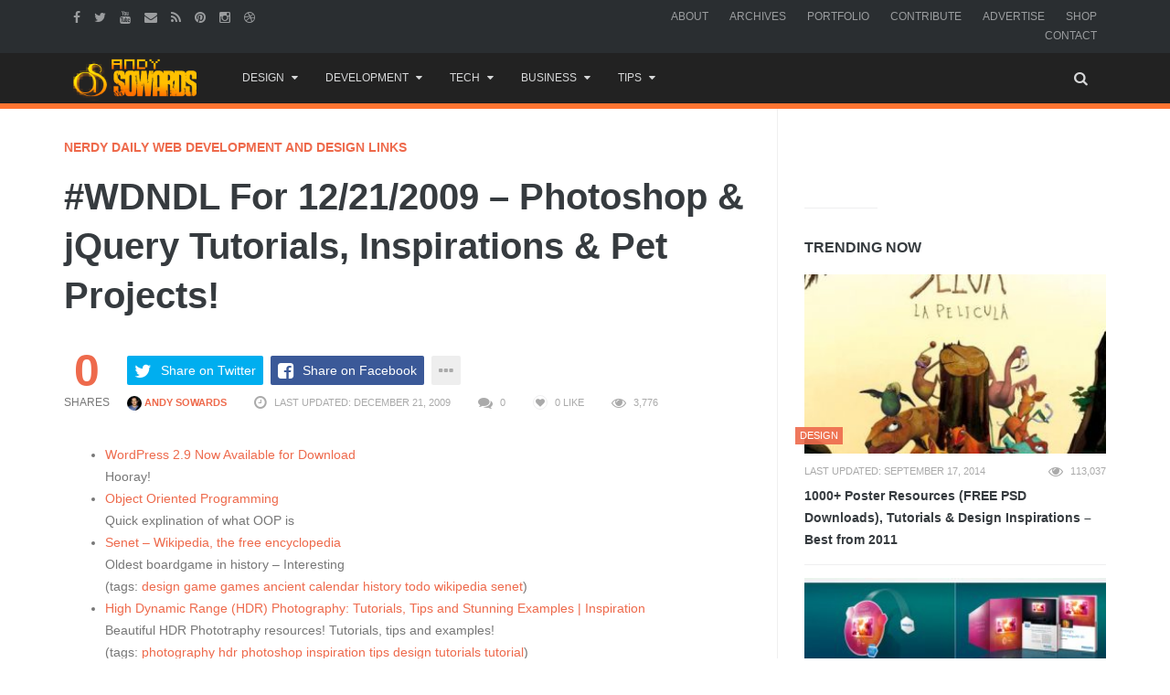

--- FILE ---
content_type: text/html; charset=UTF-8
request_url: https://www.andysowards.com/blog/2009/links-for-2009-12-18/
body_size: 20734
content:
<!DOCTYPE html>
<!--[if IE 8 ]><html class="ie ie8" lang="en-US"> <![endif]-->
<!--[if (gte IE 9)|!(IE)]><!--><html lang="en-US"> <!--<![endif]-->
<!-- 

  __ _ ___ 
 / _` / __|
| (_| \__ \
 \__,_|___/

 ▄▄▄       ███▄    █ ▓█████▄▓██   ██▓                          
▒████▄     ██ ▀█   █ ▒██▀ ██▌▒██  ██▒                          
▒██  ▀█▄  ▓██  ▀█ ██▒░██   █▌ ▒██ ██░                          
░██▄▄▄▄██ ▓██▒  ▐▌██▒░▓█▄   ▌ ░ ▐██▓░                          
 ▓█   ▓██▒▒██░   ▓██░░▒████▓  ░ ██▒▓░                          
 ▒▒   ▓▒█░░ ▒░   ▒ ▒  ▒▒▓  ▒   ██▒▒▒                           
  ▒   ▒▒ ░░ ░░   ░ ▒░ ░ ▒  ▒ ▓██ ░▒░                           
  ░   ▒      ░   ░ ░  ░ ░  ░ ▒ ▒ ░░                            
      ░  ░         ░    ░    ░ ░                               
                      ░      ░ ░                               
  ██████  ▒█████   █     █░ ▄▄▄       ██▀███  ▓█████▄   ██████ 
▒██    ▒ ▒██▒  ██▒▓█░ █ ░█░▒████▄    ▓██ ▒ ██▒▒██▀ ██▌▒██    ▒ 
░ ▓██▄   ▒██░  ██▒▒█░ █ ░█ ▒██  ▀█▄  ▓██ ░▄█ ▒░██   █▌░ ▓██▄   
  ▒   ██▒▒██   ██░░█░ █ ░█ ░██▄▄▄▄██ ▒██▀▀█▄  ░▓█▄   ▌  ▒   ██▒
▒██████▒▒░ ████▓▒░░░██▒██▓  ▓█   ▓██▒░██▓ ▒██▒░▒████▓ ▒██████▒▒
▒ ▒▓▒ ▒ ░░ ▒░▒░▒░ ░ ▓░▒ ▒   ▒▒   ▓▒█░░ ▒▓ ░▒▓░ ▒▒▓  ▒ ▒ ▒▓▒ ▒ ░
░ ░▒  ░ ░  ░ ▒ ▒░   ▒ ░ ░    ▒   ▒▒ ░  ░▒ ░ ▒░ ░ ▒  ▒ ░ ░▒  ░ ░
░  ░  ░  ░ ░ ░ ▒    ░   ░    ░   ▒     ░░   ░  ░ ░  ░ ░  ░  ░  
      ░      ░ ░      ░          ░  ░   ░        ░          ░  
                                               ░               

No, I had set no prohibiting sign, 
And yes, my land was hardly fenced. 
Nevertheless the land was mine: 
I was being trespassed on and against. 

Whoever the surly freedom took 
Of such an unaccountable stay 
Busying by my woods and brook 
Gave me a strangely restless day. 

He might be opening leaves of stone, 
The picture book of the trilobite, 
For which the region round was known, 
And in which there was little property right. 

‘Twas not the value I stood to lose 
In specimen crab in specimen rock, 
But his ignoring what was whose 
That made me look again at the clock. 

Then came his little acknowledgement: 
He asked for a drink at the kitchen door, 
An errand he may have had to invent, 
But it made my property mine once more. 
-- Trespass by Robert Frost


I see you peepin' my codes - U JELLY? - @andysowards

The last person that was in here, DIED here... *spooky ghost sounds*
-->
<head>
<meta http-equiv="X-UA-Compatible" content="IE=edge" />
<meta charset="UTF-8">
<meta name="theme-color" content="#ff7431">
<title>#WDNDL For 12/21/2009 – Photoshop &amp; jQuery Tutorials, Inspirations &amp; Pet Projects!</title>
<link rel="profile" href="https://gmpg.org/xfn/11">
<link rel="pingback" href="https://www.andysowards.com/blog/xmlrpc.php">

	<meta content="Andy Sowards" name="author">
    <meta content="&copy; 2016 Andy Sowards" name="copyright">
    
    <meta name="verify-v1" content="YtH5xsPHDUeWWleWFdpHFO0xQvncA3hfCdPyjp5Gn+c=" >

<meta name='robots' content='index, follow, max-image-preview:large, max-snippet:-1, max-video-preview:-1' />
		<style>img:is([sizes="auto" i], [sizes^="auto," i]) { contain-intrinsic-size: 3000px 1500px }</style>
		<meta name="viewport" content="width=device-width, user-scalable=no, initial-scale=1.0, minimum-scale=1.0, maximum-scale=1.0">
	<!-- This site is optimized with the Yoast SEO plugin v23.5 - https://yoast.com/wordpress/plugins/seo/ -->
	<meta name="description" content="WordPress 2.9 Now Available for Download Hooray! Object Oriented Programming Quick explination of what OOP is Senet - Wikipedia, the free encyclopedia" />
	<link rel="canonical" href="https://www.andysowards.com/blog/2009/links-for-2009-12-18/" />
	<meta property="og:locale" content="en_US" />
	<meta property="og:type" content="article" />
	<meta property="og:title" content="#WDNDL For 12/21/2009 – Photoshop &amp; jQuery Tutorials, Inspirations &amp; Pet Projects!" />
	<meta property="og:description" content="WordPress 2.9 Now Available for Download Hooray! Object Oriented Programming Quick explination of what OOP is Senet - Wikipedia, the free encyclopedia" />
	<meta property="og:url" content="https://www.andysowards.com/blog/2009/links-for-2009-12-18/" />
	<meta property="og:site_name" content="Daily Business Resources for Entrepreneurs, Web Designers, &amp; Creatives by Andy Sowards" />
	<meta property="article:publisher" content="http://facebook.com/andysowardsfan" />
	<meta property="article:published_time" content="2009-12-19T01:01:41+00:00" />
	<meta property="article:modified_time" content="2009-12-21T17:40:25+00:00" />
	<meta name="author" content="Andy Sowards" />
	<meta name="twitter:card" content="summary_large_image" />
	<meta name="twitter:creator" content="@andysowards" />
	<meta name="twitter:site" content="@andysowards" />
	<meta name="twitter:label1" content="Written by" />
	<meta name="twitter:data1" content="Andy Sowards" />
	<meta name="twitter:label2" content="Est. reading time" />
	<meta name="twitter:data2" content="2 minutes" />
	<script type="application/ld+json" class="yoast-schema-graph">{"@context":"https://schema.org","@graph":[{"@type":"WebPage","@id":"https://www.andysowards.com/blog/2009/links-for-2009-12-18/","url":"https://www.andysowards.com/blog/2009/links-for-2009-12-18/","name":"#WDNDL For 12/21/2009 – Photoshop & jQuery Tutorials, Inspirations & Pet Projects!","isPartOf":{"@id":"https://www.andysowards.com/blog/#website"},"datePublished":"2009-12-19T01:01:41+00:00","dateModified":"2009-12-21T17:40:25+00:00","author":{"@id":"https://www.andysowards.com/blog/#/schema/person/2e0f72bd7f6497fd883e2bd67d9f3415"},"description":"WordPress 2.9 Now Available for Download Hooray! Object Oriented Programming Quick explination of what OOP is Senet - Wikipedia, the free encyclopedia","breadcrumb":{"@id":"https://www.andysowards.com/blog/2009/links-for-2009-12-18/#breadcrumb"},"inLanguage":"en-US","potentialAction":[{"@type":"ReadAction","target":["https://www.andysowards.com/blog/2009/links-for-2009-12-18/"]}]},{"@type":"BreadcrumbList","@id":"https://www.andysowards.com/blog/2009/links-for-2009-12-18/#breadcrumb","itemListElement":[{"@type":"ListItem","position":1,"name":"Home","item":"https://www.andysowards.com/blog/"},{"@type":"ListItem","position":2,"name":"#WDNDL For 12/21/2009 – Photoshop &#038; jQuery Tutorials, Inspirations &#038; Pet Projects!"}]},{"@type":"WebSite","@id":"https://www.andysowards.com/blog/#website","url":"https://www.andysowards.com/blog/","name":"Daily Business Resources for Entrepreneurs, Web Designers, &amp; Creatives by Andy Sowards","description":"Design Inspiration &amp; Business Resources for Creatives","potentialAction":[{"@type":"SearchAction","target":{"@type":"EntryPoint","urlTemplate":"https://www.andysowards.com/blog/?s={search_term_string}"},"query-input":{"@type":"PropertyValueSpecification","valueRequired":true,"valueName":"search_term_string"}}],"inLanguage":"en-US"},{"@type":"Person","@id":"https://www.andysowards.com/blog/#/schema/person/2e0f72bd7f6497fd883e2bd67d9f3415","name":"Andy Sowards","image":{"@type":"ImageObject","inLanguage":"en-US","@id":"https://www.andysowards.com/blog/#/schema/person/image/","url":"https://secure.gravatar.com/avatar/15f95b011563b5894883b22bd4b32d59?s=96&r=pg","contentUrl":"https://secure.gravatar.com/avatar/15f95b011563b5894883b22bd4b32d59?s=96&r=pg","caption":"Andy Sowards"},"description":"Im a professional Freelancer specializing in Web Developer, Design, Programming web applications. Im an Avid member of the Design/Development community and a Serial Blogger. follow me on Twitter @AndySowards","sameAs":["https://www.andysowards.com"],"url":"https://www.andysowards.com/blog/author/admin/"}]}</script>
	<!-- / Yoast SEO plugin. -->


<link rel="alternate" type="application/rss+xml" title="Daily Business Resources for Entrepreneurs, Web Designers, &amp; Creatives by Andy Sowards &raquo; Feed" href="https://www.andysowards.com/blog/feed/" />
<link rel="alternate" type="application/rss+xml" title="Daily Business Resources for Entrepreneurs, Web Designers, &amp; Creatives by Andy Sowards &raquo; Comments Feed" href="https://www.andysowards.com/blog/comments/feed/" />
		<style>
			.lazyload,
			.lazyloading {
				max-width: 100%;
			}
		</style>
		<link rel="shortcut icon" href="https://www.andysowards.com/blog/assets/as-favicon.png">
<link rel="fluid-icon" href="https://www.andysowards.com/blog/assets/as-favicon.png" title="Daily Business Resources for Entrepreneurs, Web Designers, &amp; Creatives by Andy Sowards">
<link rel="apple-touch-icon-precomposed" sizes="57x57" href="https://www.andysowards.com/blog/assets/as-favicon.png">
<link rel="apple-touch-icon-precomposed" sizes="72x72" href="https://www.andysowards.com/blog/assets/as-favicon.png">
<link rel="apple-touch-icon-precomposed" sizes="114x114" href="https://www.andysowards.com/blog/assets/as-favicon.png">
<link rel="apple-touch-icon-precomposed" sizes="144x144" href="https://www.andysowards.com/blog/assets/as-favicon.png">
<meta name="msapplication-TileImage" content="https://www.andysowards.com/blog/assets/as-favicon.png">
<meta name="msapplication-TileColor" content="#363b3f">
<script type="text/javascript">
/* <![CDATA[ */
window._wpemojiSettings = {"baseUrl":"https:\/\/s.w.org\/images\/core\/emoji\/14.0.0\/72x72\/","ext":".png","svgUrl":"https:\/\/s.w.org\/images\/core\/emoji\/14.0.0\/svg\/","svgExt":".svg","source":{"concatemoji":"https:\/\/www.andysowards.com\/blog\/wp-includes\/js\/wp-emoji-release.min.js?ver=6.4.7"}};
/*! This file is auto-generated */
!function(i,n){var o,s,e;function c(e){try{var t={supportTests:e,timestamp:(new Date).valueOf()};sessionStorage.setItem(o,JSON.stringify(t))}catch(e){}}function p(e,t,n){e.clearRect(0,0,e.canvas.width,e.canvas.height),e.fillText(t,0,0);var t=new Uint32Array(e.getImageData(0,0,e.canvas.width,e.canvas.height).data),r=(e.clearRect(0,0,e.canvas.width,e.canvas.height),e.fillText(n,0,0),new Uint32Array(e.getImageData(0,0,e.canvas.width,e.canvas.height).data));return t.every(function(e,t){return e===r[t]})}function u(e,t,n){switch(t){case"flag":return n(e,"\ud83c\udff3\ufe0f\u200d\u26a7\ufe0f","\ud83c\udff3\ufe0f\u200b\u26a7\ufe0f")?!1:!n(e,"\ud83c\uddfa\ud83c\uddf3","\ud83c\uddfa\u200b\ud83c\uddf3")&&!n(e,"\ud83c\udff4\udb40\udc67\udb40\udc62\udb40\udc65\udb40\udc6e\udb40\udc67\udb40\udc7f","\ud83c\udff4\u200b\udb40\udc67\u200b\udb40\udc62\u200b\udb40\udc65\u200b\udb40\udc6e\u200b\udb40\udc67\u200b\udb40\udc7f");case"emoji":return!n(e,"\ud83e\udef1\ud83c\udffb\u200d\ud83e\udef2\ud83c\udfff","\ud83e\udef1\ud83c\udffb\u200b\ud83e\udef2\ud83c\udfff")}return!1}function f(e,t,n){var r="undefined"!=typeof WorkerGlobalScope&&self instanceof WorkerGlobalScope?new OffscreenCanvas(300,150):i.createElement("canvas"),a=r.getContext("2d",{willReadFrequently:!0}),o=(a.textBaseline="top",a.font="600 32px Arial",{});return e.forEach(function(e){o[e]=t(a,e,n)}),o}function t(e){var t=i.createElement("script");t.src=e,t.defer=!0,i.head.appendChild(t)}"undefined"!=typeof Promise&&(o="wpEmojiSettingsSupports",s=["flag","emoji"],n.supports={everything:!0,everythingExceptFlag:!0},e=new Promise(function(e){i.addEventListener("DOMContentLoaded",e,{once:!0})}),new Promise(function(t){var n=function(){try{var e=JSON.parse(sessionStorage.getItem(o));if("object"==typeof e&&"number"==typeof e.timestamp&&(new Date).valueOf()<e.timestamp+604800&&"object"==typeof e.supportTests)return e.supportTests}catch(e){}return null}();if(!n){if("undefined"!=typeof Worker&&"undefined"!=typeof OffscreenCanvas&&"undefined"!=typeof URL&&URL.createObjectURL&&"undefined"!=typeof Blob)try{var e="postMessage("+f.toString()+"("+[JSON.stringify(s),u.toString(),p.toString()].join(",")+"));",r=new Blob([e],{type:"text/javascript"}),a=new Worker(URL.createObjectURL(r),{name:"wpTestEmojiSupports"});return void(a.onmessage=function(e){c(n=e.data),a.terminate(),t(n)})}catch(e){}c(n=f(s,u,p))}t(n)}).then(function(e){for(var t in e)n.supports[t]=e[t],n.supports.everything=n.supports.everything&&n.supports[t],"flag"!==t&&(n.supports.everythingExceptFlag=n.supports.everythingExceptFlag&&n.supports[t]);n.supports.everythingExceptFlag=n.supports.everythingExceptFlag&&!n.supports.flag,n.DOMReady=!1,n.readyCallback=function(){n.DOMReady=!0}}).then(function(){return e}).then(function(){var e;n.supports.everything||(n.readyCallback(),(e=n.source||{}).concatemoji?t(e.concatemoji):e.wpemoji&&e.twemoji&&(t(e.twemoji),t(e.wpemoji)))}))}((window,document),window._wpemojiSettings);
/* ]]> */
</script>
<link rel='stylesheet' id='wp-block-library-group-css' href='https://www.andysowards.com/blog/wp-content/plugins/bwp-minify/min/?f=blog/wp-includes/css/dist/block-library/style.min.css,blog/wp-content/plugins/bbpress/templates/default/css/bbpress.min.css,blog/wp-content/plugins/responsive-gallery-grid/lib/simplelightbox/simplelightbox.min.css,blog/wp-content/plugins/responsive-gallery-grid/lib/slick/slick.1.9.0.min.css,blog/wp-content/plugins/responsive-gallery-grid/lib/slick/slick-theme.css,blog/wp-content/plugins/responsive-gallery-grid/css/style.css,blog/wp-content/plugins/theme-my-login/assets/styles/theme-my-login.min.css,blog/wp-content/plugins/yt-impressive-like/css/yt-impressive-like.css,blog/wp-content/plugins/yt-shortcode-generator/css/shortcodes.css,blog/wp-content/themes/as/framework/css/bootstrap.min.css' type='text/css' media='all' />
<link rel='stylesheet' id='font-awesome-group-css' href='https://www.andysowards.com/blog/wp-content/plugins/bwp-minify/min/?f=blog/wp-content/themes/as/css/font-awesome.css,blog/wp-content/themes/as/style.css,blog/wp-content/themes/as/css/animate.css,blog/wp-content/themes/as/css/flexslider.css,blog/wp-content/themes/as/css/custom-styles.css' type='text/css' media='all' />
<script type="text/javascript">/* Provider:  -  <![CDATA[ */var Yeahthemes = {"_vars":{"currentPostID":"2423","ajaxurl":"https:\/\/www.andysowards.com\/blog\/?yt_ajaxify=1","nonce":"33df786558"},"themeVars":{"nonce":"b316551f0b","megaMenu":{"nonce":"42a18bc42d","ajax":true,"effect":"fadeIn"},"mobileMenuNonce":"95ed4000bf","mobileMenuEffect":"zoomOut","widgetAjaxPostsByCatNonce":"ef8fa25401"}};/* Provider:  -  ]]> */</script>
<script type="text/javascript" src="https://www.andysowards.com/blog/wp-includes/js/jquery/jquery.min.js?ver=3.7.1" id="jquery-core-js"></script>
<script type="text/javascript" src="https://www.andysowards.com/blog/wp-includes/js/jquery/jquery-migrate.min.js?ver=3.4.1" id="jquery-migrate-js"></script>
<link rel="https://api.w.org/" href="https://www.andysowards.com/blog/wp-json/" /><link rel="alternate" type="application/json" href="https://www.andysowards.com/blog/wp-json/wp/v2/posts/2423" /><link rel="EditURI" type="application/rsd+xml" title="RSD" href="https://www.andysowards.com/blog/xmlrpc.php?rsd" />
<meta name="generator" content="WordPress 6.4.7" />
<link rel='shortlink' href='https://www.andysowards.com/blog/?p=2423' />
<link rel="alternate" type="application/json+oembed" href="https://www.andysowards.com/blog/wp-json/oembed/1.0/embed?url=https%3A%2F%2Fwww.andysowards.com%2Fblog%2F2009%2Flinks-for-2009-12-18%2F" />
<link rel="alternate" type="text/xml+oembed" href="https://www.andysowards.com/blog/wp-json/oembed/1.0/embed?url=https%3A%2F%2Fwww.andysowards.com%2Fblog%2F2009%2Flinks-for-2009-12-18%2F&#038;format=xml" />
		<script>
			document.documentElement.className = document.documentElement.className.replace('no-js', 'js');
		</script>
				<style>
			.no-js img.lazyload {
				display: none;
			}

			figure.wp-block-image img.lazyloading {
				min-width: 150px;
			}

			.lazyload,
			.lazyloading {
				--smush-placeholder-width: 100px;
				--smush-placeholder-aspect-ratio: 1/1;
				width: var(--smush-image-width, var(--smush-placeholder-width)) !important;
				aspect-ratio: var(--smush-image-aspect-ratio, var(--smush-placeholder-aspect-ratio)) !important;
			}

						.lazyload, .lazyloading {
				opacity: 0;
			}

			.lazyloaded {
				opacity: 1;
				transition: opacity 400ms;
				transition-delay: 0ms;
			}

					</style>
		<script type="application/ld+json">{"@context": "http://schema.org","@type": "NewsArticle","mainEntityOfPage": {"@type":"WebPage","@id": "https://www.andysowards.com/blog/2009/links-for-2009-12-18/"},"headline": "#WDNDL For 12/21/2009 – Photoshop &#038; jQuery Tutorials, Inspirations &#038; Pet Projects!","image": {"@type": "ImageObject","url": "","height": ,"width": },"datePublished": "2009-12-18T21:01:41-04:00","dateModified": "2009-12-21T13:40:25-04:00","author": {"@type": "Person","name": "Andy Sowards"},"publisher": {"@type": "Organization","name": "Daily Business Resources for Entrepreneurs, Web Designers, &amp; Creatives by Andy Sowards","logo": {"@type": "ImageObject","url": "http://www.andysowards.com/blog/assets/as-logo.png","width": 240,"height": 60}}, "description": "WordPress 2.9 Now Available for Download Hooray! Object Oriented Programming Quick explination of what OOP is Senet &#8211; Wikipedia, the free encyclopedia Oldest boardgame in history &#8211; Interesting (tags: design"}</script><link rel="amphtml" href="https://www.andysowards.com/blog/2009/links-for-2009-12-18/?amp=1">
<!--[if lt IE 9]>
	<script src="https://www.andysowards.com/blog/wp-content/themes/as/includes/js/html5shiv.js"></script>
	<script src="https://www.andysowards.com/blog/wp-content/themes/as/includes/js/respond.min.js"></script>
<![endif]-->



<script src="//m.servedby-buysellads.com/monetization.js" type="text/javascript"></script>


</head>

<body class="not-logged-in yeah-framework group-blog post-template-default single single-post postid-2423 single-format-standard webkit-browser mac-platform desktop large-display-layout modal-search layout-right-sidebar category-nerdy-daily-web-development-design-links">


<!--[if lt IE 9]>
<div id="yt-ancient-browser-notification">
	<div class="container">
		<p>Oops! Your browser is <strong><em>ancient!</em></strong> :( - <a href="http://browsehappy.com/" target="_blank">Upgrade to a different browser</a> or <a href="http://www.google.com/chromeframe/?redirect=true">install Google Chrome Frame</a> to experience this site.</p>	</div>
</div>
<![endif]-->


<div id="page" class="hfeed site full-width-wrapper">

 

<div class="inner-wrapper">
	
		
	<header id="masthead" class="site-header full-width-wrapper hidden-print" role="banner">
	
		<div class="site-top-menu hidden-xs hidden-sm" id="site-top-menu">
	<div class="container">
		<div class="row">
			<div class="col-md-6 site-top-menu-left">
								

								<div class="site-social-networks">
					<a href="https://facebook.com/andysowardsfan" target="_blank" title="Facebook"><i class="fa fa-facebook"></i></a><a href="https://twitter.com/andysowards" target="_blank" title="Twitter"><i class="fa fa-twitter"></i></a><a href="https://www.youtube.com/andysowards" target="_blank" title="Youtube"><i class="fa fa-youtube"></i></a><a href="/cdn-cgi/l/email-protection#60464359575b46435151505b0446435152515b464356545b010e0446435152515b46435151555b46435151515b170146435151545b0446435151555b4e464359595b46435151515b46435150595b" target="_blank" title="Send an Email"><i class="fa fa-envelope"></i></a><a href="http://feeds2.feedburner.com/andysowards" target="_blank" title="RSS Feed"><i class="fa fa-rss"></i></a><a href="https://pinterest.com/andysowards" target="_blank" title="Pinterest"><i class="fa fa-pinterest"></i></a><a href="https://instagram.com/andysowards" target="_blank" title="Instagram"><i class="fa fa-instagram"></i></a><a href="https://dribbble.com/andysowards" target="_blank" title="Dribbble"><i class="fa fa-dribbble"></i></a>				</div>
							</div>

			<div class="col-md-6 site-top-menu-right text-right">
								<div class="site-top-navigation-menu-container"><ul id="menu-primary-navigation" class="menu list-inline"><li id="menu-item-3905" class="menu-item menu-item-type-post_type menu-item-object-page first-child menu-item-3905"><a href="https://www.andysowards.com/blog/about/">About</a></li>
<li id="menu-item-3917" class="menu-item menu-item-type-post_type menu-item-object-page menu-item-3917"><a href="https://www.andysowards.com/blog/archives/">Archives</a></li>
<li id="menu-item-3909" class="menu-item menu-item-type-post_type menu-item-object-page menu-item-3909"><a href="https://www.andysowards.com/blog/portfolio/">Portfolio</a></li>
<li id="menu-item-3914" class="menu-item menu-item-type-post_type menu-item-object-page menu-item-3914"><a href="https://www.andysowards.com/blog/submit/">Contribute</a></li>
<li id="menu-item-22217" class="menu-item menu-item-type-post_type menu-item-object-page menu-item-22217"><a href="https://www.andysowards.com/blog/advertise/">Advertise</a></li>
<li id="menu-item-14108" class="menu-item menu-item-type-post_type menu-item-object-page menu-item-14108"><a href="https://www.andysowards.com/blog/shop/">Shop</a></li>
<li id="menu-item-3906" class="menu-item menu-item-type-post_type menu-item-object-page last-child menu-item-3906"><a href="https://www.andysowards.com/blog/contact/">Contact</a></li>
</ul></div>
			</div>
		</div>
	</div>
</div><div class="site-banner" id="site-banner">
			<div class="container">
				<div class="row"><div class="col-md-2 site-branding pull-left">
		<h3 class="site-logo image-logo"><a href="https://www.andysowards.com/blog/" title="Daily Business Resources for Entrepreneurs, Web Designers, &amp; Creatives by Andy Sowards" rel="home"><img alt="Daily Business Resources for Entrepreneurs, Web Designers, &amp; Creatives by Andy Sowards" data-src="https://www.andysowards.com/blog/assets/as-logo.png" src="[data-uri]" class="lazyload" style="--smush-placeholder-width: 240px; --smush-placeholder-aspect-ratio: 240/74;"></a></h3>
	</div><nav id="site-navigation" class="col-sm-12 col-md-10 main-navigation" role="navigation">
	<div class="sr-only skip-link"><a href="#content" title="Skip to content">Skip to content</a></div>

	<div class="site-navigation-menu-container"><ul id="menu-main-menu" class="menu"><li id="menu-item-24117" class="menu-item menu-item-type-taxonomy menu-item-object-category menu-item-has-children first-child default-dropdown menu-item-24117 design"><a title="Design" href="https://www.andysowards.com/blog/category/design/"><i class="The a-Z of design. Anywhere from Photoshop to 3DsMax. Design inspiration awaits."></i>Design</a>
<ul class="sub-menu">
	<li id="menu-item-24130" class="menu-item menu-item-type-taxonomy menu-item-object-category menu-item-24130 3d"><a title="3D" href="https://www.andysowards.com/blog/category/art/3d/">3D</a></li>
	<li id="menu-item-24131" class="menu-item menu-item-type-taxonomy menu-item-object-category menu-item-24131 architecture"><a title="Architecture" href="https://www.andysowards.com/blog/category/art/architecture/">Architecture</a></li>
	<li id="menu-item-24129" class="menu-item menu-item-type-taxonomy menu-item-object-category menu-item-24129 art"><a title="Art" href="https://www.andysowards.com/blog/category/art/">Art</a></li>
	<li id="menu-item-24122" class="menu-item menu-item-type-taxonomy menu-item-object-category menu-item-24122 design"><a title="Design" href="https://www.andysowards.com/blog/category/design/"><i class="The a-Z of design. Anywhere from Photoshop to 3DsMax. Design inspiration awaits."></i>Design</a></li>
	<li id="menu-item-24123" class="menu-item menu-item-type-taxonomy menu-item-object-category menu-item-24123 inspiration"><a title="Inspiration" href="https://www.andysowards.com/blog/category/design/inspiration/">Inspiration</a></li>
	<li id="menu-item-24132" class="menu-item menu-item-type-taxonomy menu-item-object-category menu-item-24132 photography"><a title="Photography" href="https://www.andysowards.com/blog/category/art/photography/">Photography</a></li>
</ul>
</li>
<li id="menu-item-24133" class="menu-item menu-item-type-taxonomy menu-item-object-category menu-item-has-children default-dropdown menu-item-24133 development-2"><a title="Development" href="https://www.andysowards.com/blog/category/development-2/">Development</a>
<ul class="sub-menu">
	<li id="menu-item-24135" class="menu-item menu-item-type-taxonomy menu-item-object-category menu-item-24135 apps"><a title="Apps" href="https://www.andysowards.com/blog/category/development-2/apps/">Apps</a></li>
	<li id="menu-item-24136" class="menu-item menu-item-type-taxonomy menu-item-object-category menu-item-24136 css3"><a title="CSS3" href="https://www.andysowards.com/blog/category/development-2/css3/">CSS3</a></li>
	<li id="menu-item-24134" class="menu-item menu-item-type-taxonomy menu-item-object-category menu-item-24134 development-2"><a title="Development" href="https://www.andysowards.com/blog/category/development-2/">Development</a></li>
	<li id="menu-item-24137" class="menu-item menu-item-type-taxonomy menu-item-object-category menu-item-24137 html5"><a title="HTML5" href="https://www.andysowards.com/blog/category/development-2/html5/">HTML5</a></li>
	<li id="menu-item-24138" class="menu-item menu-item-type-taxonomy menu-item-object-category menu-item-24138 javascript"><a title="Javascript" href="https://www.andysowards.com/blog/category/development-2/javascript/">Javascript</a></li>
	<li id="menu-item-24139" class="menu-item menu-item-type-taxonomy menu-item-object-category menu-item-24139 jquery"><a title="jQuery" href="https://www.andysowards.com/blog/category/development-2/jquery/">jQuery</a></li>
	<li id="menu-item-24140" class="menu-item menu-item-type-taxonomy menu-item-object-category menu-item-24140 mobile"><a title="Mobile" href="https://www.andysowards.com/blog/category/development-2/mobile/">Mobile</a></li>
	<li id="menu-item-24141" class="menu-item menu-item-type-taxonomy menu-item-object-category menu-item-24141 programming"><a title="Programming" href="https://www.andysowards.com/blog/category/development-2/programming/">Programming</a></li>
</ul>
</li>
<li id="menu-item-24119" class="menu-item menu-item-type-taxonomy menu-item-object-category menu-item-has-children default-dropdown menu-item-24119 tech"><a title="Tech" href="https://www.andysowards.com/blog/category/tech/"><i class="This Category if for all your inner techy needs."></i>Tech</a>
<ul class="sub-menu">
	<li id="menu-item-24142" class="menu-item menu-item-type-taxonomy menu-item-object-category menu-item-24142 geek"><a title="Geek" href="https://www.andysowards.com/blog/category/geek/">Geek</a></li>
	<li id="menu-item-24143" class="menu-item menu-item-type-taxonomy menu-item-object-category menu-item-24143 giveaway"><a title="Giveaway" href="https://www.andysowards.com/blog/category/tech/giveaway/">Giveaway</a></li>
	<li id="menu-item-24144" class="menu-item menu-item-type-taxonomy menu-item-object-category menu-item-24144 reviews"><a title="Reviews" href="https://www.andysowards.com/blog/category/tech/reviews/">Reviews</a></li>
	<li id="menu-item-24124" class="menu-item menu-item-type-taxonomy menu-item-object-category menu-item-24124 tech"><a title="Tech" href="https://www.andysowards.com/blog/category/tech/"><i class="This Category if for all your inner techy needs."></i>Tech</a></li>
</ul>
</li>
<li id="menu-item-24120" class="menu-item menu-item-type-taxonomy menu-item-object-category menu-item-has-children default-dropdown menu-item-24120 business"><a title="Business" href="https://www.andysowards.com/blog/category/business/">Business</a>
<ul class="sub-menu">
	<li id="menu-item-24145" class="menu-item menu-item-type-taxonomy menu-item-object-category menu-item-24145 blogging"><a title="Blogging" href="https://www.andysowards.com/blog/category/business/blogging/"><i class="Well, This is a blog is it not?"></i>Blogging</a></li>
	<li id="menu-item-24125" class="menu-item menu-item-type-taxonomy menu-item-object-category menu-item-24125 business"><a title="Business" href="https://www.andysowards.com/blog/category/business/">Business</a></li>
	<li id="menu-item-24146" class="menu-item menu-item-type-taxonomy menu-item-object-category menu-item-24146 freelance"><a title="Freelance" href="https://www.andysowards.com/blog/category/business/freelance/">Freelance</a></li>
	<li id="menu-item-24147" class="menu-item menu-item-type-taxonomy menu-item-object-category menu-item-24147 marketing"><a title="Marketing" href="https://www.andysowards.com/blog/category/business/marketing/">Marketing</a></li>
	<li id="menu-item-24148" class="menu-item menu-item-type-taxonomy menu-item-object-category menu-item-24148 social-networking"><a title="Social Networking" href="https://www.andysowards.com/blog/category/business/social-networking/">Social Networking</a></li>
</ul>
</li>
<li id="menu-item-24121" class="menu-item menu-item-type-taxonomy menu-item-object-category menu-item-has-children last-child default-dropdown menu-item-24121 tips-2"><a title="Tips" href="https://www.andysowards.com/blog/category/tips-2/">Tips</a>
<ul class="sub-menu">
	<li id="menu-item-24151" class="menu-item menu-item-type-taxonomy menu-item-object-category menu-item-24151 productivity"><a title="Productivity" href="https://www.andysowards.com/blog/category/tips-2/productivity/">Productivity</a></li>
	<li id="menu-item-24126" class="menu-item menu-item-type-taxonomy menu-item-object-category menu-item-24126 tips-2"><a title="Tips" href="https://www.andysowards.com/blog/category/tips-2/">Tips</a></li>
	<li id="menu-item-24149" class="menu-item menu-item-type-taxonomy menu-item-object-category menu-item-24149 tutorials"><a title="Tutorials" href="https://www.andysowards.com/blog/category/tips-2/tutorials/">Tutorials</a></li>
	<li id="menu-item-24150" class="menu-item menu-item-type-taxonomy menu-item-object-category menu-item-24150 video"><a title="Video" href="https://www.andysowards.com/blog/category/tips-2/video/">Video</a></li>
</ul>
</li>
<li class="menu-item menu-item-type-custom menu-item-gsearch default-dropdown sub-menu-left pull-right" data-action="open-modal" data-selector=".site-modal" data-role="search" data-remove-class="hidden" data-add-class="active" data-body-active="modal-active modal-search-active overflow-hidden">
				<a href="javascript:void(0);"><i class="fa fa-search"></i></a></li></ul></div>
	<a href="javascript:void(0)" class="main-menu-toggle hidden-md hidden-lg">
		<span class="bar1"></span>
		<span class="bar2"></span>
		<span class="bar3"></span>
	</a>
</nav><!-- #site-navigation --></div>
			</div>
		</div>		
	</header><!-- #masthead -->
	
		
	<div id="main" class="site-main">
		
	
		<div class="container">
			<div class="row">	
	<div id="primary" class="content-area col-sm-12 col-md-8 printable-section">
		
				
		<main id="content" class="site-content" role="main">
		
				
				
						
			
<article id="post-2423" class="post-2423 post type-post status-publish format-standard hentry category-nerdy-daily-web-development-design-links tag-2-9 tag-animation tag-books tag-business tag-creative tag-download tag-ecommerce tag-font tag-free tag-freebies tag-freelance tag-hacks tag-hdr tag-high-dynamic-range tag-illustration tag-inspiration tag-javascript tag-jquery tag-js tag-object tag-object-oriented-programming tag-oop tag-pet tag-pet-project tag-photography tag-photoshop tag-programming tag-project tag-psd tag-release tag-released tag-retro tag-rock tag-script tag-sites tag-tips tag-tricks tag-tutorial tag-tutorials tag-wallpaper tag-website tag-wordpress tag-wordpress-2-9">

	
	<header class="entry-header">

		<strong class="text-uppercase margin-bottom-15 display-block"><a class="nerdy-daily-web-development-design-links" href="https://www.andysowards.com/blog/category/nerdy-daily-web-development-design-links/" title="View all posts in Nerdy Daily Web Development and Design Links">Nerdy Daily Web Development and Design Links</a></strong>
		<h1 class="entry-title  margin-bottom-30">#WDNDL For 12/21/2009 – Photoshop &#038; jQuery Tutorials, Inspirations &#038; Pet Projects!</h1>
		
		
				
				<div class="entry-meta margin-bottom-30 hidden-print" style="display:none">
			<span class="posted-on">
				
				<time class="entry-date published pull-left" datetime="2009-12-18T21:01:41-04:00">December 18, 2009</time><time class="updated hidden" datetime="2009-12-21T13:40:25-04:00">December 21, 2009</time>			</span>
			<span class="byline">

				<span class="author vcard">
					<a class="url fn n" href="https://www.andysowards.com/blog/author/admin/" rel="author">
						Andy Sowards					</a>
				</span>
			</span>			
		</div><!-- .entry-meta -->
		
			</header><!-- .entry-header -->

	
	<div class="entry-content">

						
		<div class="entry-stuff margin-bottom-15 hidden-print single-post-ads-top pull-right-sm pull-right-md pull-right-lg margin-left-15 text-center-xs"><amp-auto-ads type="adsense"
        data-ad-client="ca-pub-5452493473057743">
</amp-auto-ads></div><ul class="delicious">
<li>
<div class="delicious-link"><a target="_blank" href="http://mashable.com/2009/12/18/wordpress-2-9/">WordPress 2.9 Now Available for Download</a></div>
<div class="delicious-extended">Hooray!</div>
</li>
<li>
<div class="delicious-link"><a target="_blank" href="http://www.it.uc3m.es/mibanez/lao/lab1/tutorial3/oop.html">Object Oriented Programming</a></div>
<div class="delicious-extended">Quick explination of what OOP is</div>
</li>
<li>
<div class="delicious-link"><a target="_blank" href="https://en.wikipedia.org/wiki/Senet">Senet &#8211; Wikipedia, the free encyclopedia</a></div>
<div class="delicious-extended">Oldest boardgame in history &#8211; Interesting</div>
<div class="delicious-tags">(tags: <a target="_blank" href="http://delicious.com/andysowards/design">design</a> <a target="_blank" href="http://delicious.com/andysowards/game">game</a> <a target="_blank" href="http://delicious.com/andysowards/games">games</a> <a target="_blank" href="http://delicious.com/andysowards/ancient">ancient</a> <a target="_blank" href="http://delicious.com/andysowards/calendar">calendar</a> <a target="_blank" href="http://delicious.com/andysowards/history">history</a> <a target="_blank" href="http://delicious.com/andysowards/todo">todo</a> <a target="_blank" href="http://delicious.com/andysowards/wikipedia">wikipedia</a> <a target="_blank" href="http://delicious.com/andysowards/senet">senet</a>)</div>
</li>
<li>
<div class="delicious-link"><a target="_blank" href="http://www.hongkiat.com/blog/high-dynamic-range-hdr-photography-tutorials-tips-and-stunning-examples/">High Dynamic Range (HDR) Photography: Tutorials, Tips and Stunning Examples | Inspiration</a></div>
<div class="delicious-extended">Beautiful HDR Phototraphy resources! Tutorials, tips and examples!</div>
<div class="delicious-tags">(tags: <a target="_blank" href="http://delicious.com/andysowards/photography">photography</a> <a target="_blank" href="http://delicious.com/andysowards/hdr">hdr</a> <a target="_blank" href="http://delicious.com/andysowards/photoshop">photoshop</a> <a target="_blank" href="http://delicious.com/andysowards/inspiration">inspiration</a> <a target="_blank" href="http://delicious.com/andysowards/tips">tips</a> <a target="_blank" href="http://delicious.com/andysowards/design">design</a> <a target="_blank" href="http://delicious.com/andysowards/tutorials">tutorials</a> <a target="_blank" href="http://delicious.com/andysowards/tutorial">tutorial</a>)</div>
</li>
<li>
<div class="delicious-link"><a target="_blank" href="http://naldzgraphics.net/freebies/45-free-retro-wallpapers-for-your-desktop/">45+ Free Retro Wallpapers for your Desktop | Naldz Graphics</a></div>
<div class="delicious-extended">Awesome Wallpapers to spruce up your Desktop</div>
<div class="delicious-tags">(tags: <a target="_blank" href="http://delicious.com/andysowards/retro">retro</a> <a target="_blank" href="http://delicious.com/andysowards/wallpaper">wallpaper</a> <a target="_blank" href="http://delicious.com/andysowards/dise%C3%B1o">diseño</a> <a target="_blank" href="http://delicious.com/andysowards/wallpapers">wallpapers</a>)</div>
</li>
<li>
<div class="delicious-link"><a target="_blank" href="http://sixrevisions.com/project-management/6-reasons-why-you-should-do-personal-design-projects/">6 Reasons Why You Should Do Personal Design Projects</a></div>
<div class="delicious-extended">Another great read on doing your own personal projects</div>
</li>
<li>
<div class="delicious-link"><a target="_blank" href="http://spyrestudios.com/30-examples-of-well-designed-ecommerce-websites/">30 Examples Of Well Designed Ecommerce Websites | Spyre Studios</a></div>
<div class="delicious-extended">Freaking awesome Ecommerce Designs!</div>
<div class="delicious-tags">(tags: <a target="_blank" href="http://delicious.com/andysowards/ecommerce">ecommerce</a> <a target="_blank" href="http://delicious.com/andysowards/inspiration">inspiration</a> <a target="_blank" href="http://delicious.com/andysowards/webdesign">webdesign</a> <a target="_blank" href="http://delicious.com/andysowards/showcase">showcase</a> <a target="_blank" href="http://delicious.com/andysowards/business">business</a> <a target="_blank" href="http://delicious.com/andysowards/list">list</a> <a target="_blank" href="http://delicious.com/andysowards/website">website</a> <a target="_blank" href="http://delicious.com/andysowards/design">design</a>)</div>
</li>
<li>
<div class="delicious-link"><a target="_blank" href="http://www.techcrunch.com/2009/12/18/twitter-dns-attack-iran/">Twitter Hack: Part Of Broader Iranian Strategy</a></div>
<div class="delicious-extended">Interesting info on the twitter hack</div>
<div class="delicious-tags">(tags: <a target="_blank" href="http://delicious.com/andysowards/security">security</a>)</div>
</li>
<li>
<div class="delicious-link"><a target="_blank" href="http://24ways.org/2009/the-web-is-your-cms">24 ways: The Web Is Your CMS</a></div>
<div class="delicious-extended">Freaking awesome use of YQL &#8211; Yahoo&#039;s Query Language</div>
<div class="delicious-tags">(tags: <a target="_blank" href="http://delicious.com/andysowards/api">api</a> <a target="_blank" href="http://delicious.com/andysowards/data">data</a> <a target="_blank" href="http://delicious.com/andysowards/cms">cms</a> <a target="_blank" href="http://delicious.com/andysowards/php">php</a> <a target="_blank" href="http://delicious.com/andysowards/flickr">flickr</a> <a target="_blank" href="http://delicious.com/andysowards/webservices">webservices</a> <a target="_blank" href="http://delicious.com/andysowards/development">development</a> <a target="_blank" href="http://delicious.com/andysowards/xml">xml</a> <a target="_blank" href="http://delicious.com/andysowards/yql">yql</a>)</div>
</li>
<li>
<div class="delicious-link"><a target="_blank" href="http://24ways.org/2009/a-pet-project-is-for-life-not-just-for-christmas">24 ways: A Pet Project is For Life, Not Just for Christmas</a></div>
<div class="delicious-extended">Fantastic read on Pet Projects</div>
</li>
<li>
<div class="delicious-link"><a target="_blank" href="http://www.2expertsdesign.com/fonts/beautiful-fresh-free-fonts-for-designers">Beautiful Fresh Free Fonts for Designers</a></div>
<div class="delicious-extended">Awesome fonts!!!</div>
<div class="delicious-tags">(tags: <a target="_blank" href="http://delicious.com/andysowards/fonts">fonts</a> <a target="_blank" href="http://delicious.com/andysowards/free">free</a> <a target="_blank" href="http://delicious.com/andysowards/typography">typography</a> <a target="_blank" href="http://delicious.com/andysowards/design">design</a> <a target="_blank" href="http://delicious.com/andysowards/webdesign">webdesign</a> <a target="_blank" href="http://delicious.com/andysowards/font">font</a> <a target="_blank" href="http://delicious.com/andysowards/web">web</a> <a target="_blank" href="http://delicious.com/andysowards/resources">resources</a>)</div>
</li>
<li>
<div class="delicious-link"><a target="_blank" href="https://gizmodo.com/5429596/the-first-picture-of-a-lake-outside-earth">The First Picture of a Lake Outside Earth &#8211; Titan &#8211; Gizmodo</a></div>
<div class="delicious-extended">Awesome!</div>
</li>
<li>
<div class="delicious-link"><a target="_blank" href="http://designrfix.com/inspiration/industrial-design-80-awesome-product-designs">Industrial Design: 80+ Awesome Product Designs | designrfix.com</a></div>
<div class="delicious-extended">Wow, these are incredible concept designs</div>
<div class="delicious-tags">(tags: <a target="_blank" href="http://delicious.com/andysowards/design">design</a> <a target="_blank" href="http://delicious.com/andysowards/3d">3d</a> <a target="_blank" href="http://delicious.com/andysowards/architecture">architecture</a> <a target="_blank" href="http://delicious.com/andysowards/inspiration">inspiration</a> <a target="_blank" href="http://delicious.com/andysowards/cool">cool</a> <a target="_blank" href="http://delicious.com/andysowards/gadgets">gadgets</a> <a target="_blank" href="http://delicious.com/andysowards/compilation">compilation</a> <a target="_blank" href="http://delicious.com/andysowards/art">art</a>)</div>
</li>
<li>
<div class="delicious-link"><a target="_blank" href="http://psd.tutsplus.com/tutorials/icon-design/how-to-create-an-envelope-icon-in-photoshop/">How to Create an Envelope Icon in Photoshop | Psdtuts+</a></div>
<div class="delicious-extended">Nice Icon tutorial</div>
<div class="delicious-tags">(tags: <a target="_blank" href="http://delicious.com/andysowards/photoshop">photoshop</a> <a target="_blank" href="http://delicious.com/andysowards/tutorial">tutorial</a> <a target="_blank" href="http://delicious.com/andysowards/icon">icon</a>)</div>
</li>
<li>
<div class="delicious-link"><a target="_blank" href="http://webdesignledger.com/freebies/the-best-free-texture-packs-of-2009">The Best Free Texture Packs of 2009 | Web Design Ledger</a></div>
<div class="delicious-extended">Awesome free textures!</div>
<div class="delicious-tags">(tags: <a target="_blank" href="http://delicious.com/andysowards/textures">textures</a> <a target="_blank" href="http://delicious.com/andysowards/resources">resources</a> <a target="_blank" href="http://delicious.com/andysowards/photoshop">photoshop</a> <a target="_blank" href="http://delicious.com/andysowards/texture">texture</a> <a target="_blank" href="http://delicious.com/andysowards/design">design</a> <a target="_blank" href="http://delicious.com/andysowards/webdesign">webdesign</a> <a target="_blank" href="http://delicious.com/andysowards/inspiration">inspiration</a> <a target="_blank" href="http://delicious.com/andysowards/free">free</a>)</div>
</li>
<li>
<div class="delicious-link"><a target="_blank" href="http://www.webdesignerdepot.com/2009/12/24-clever-website-designs-that-combine-jquery-and-illustration/">24 Clever Website Designs That Combine jQuery and Illustration | Webdesigner Depot</a></div>
<div class="delicious-extended">I can&#039;t wait until this trend takes off</div>
<div class="delicious-tags">(tags: <a target="_blank" href="http://delicious.com/andysowards/jquery">jquery</a> <a target="_blank" href="http://delicious.com/andysowards/inspiration">inspiration</a> <a target="_blank" href="http://delicious.com/andysowards/webdesign">webdesign</a> <a target="_blank" href="http://delicious.com/andysowards/design">design</a> <a target="_blank" href="http://delicious.com/andysowards/illustration">illustration</a> <a target="_blank" href="http://delicious.com/andysowards/javascript">javascript</a> <a target="_blank" href="http://delicious.com/andysowards/showcase">showcase</a> <a target="_blank" href="http://delicious.com/andysowards/web">web</a>)</div>
</li>
<li>
<div class="delicious-link"><a target="_blank" href="http://net.tutsplus.com/articles/web-roundups/tools-of-the-trade-web-development-frameworks-that-the-pros-use/">Tools of the Trade: Web Development Frameworks that the Pros Use | Nettuts+</a></div>
<div class="delicious-extended">Awesome Frameworks! I love Zend and jQuery</div>
<div class="delicious-tags">(tags: <a target="_blank" href="http://delicious.com/andysowards/framework">framework</a> <a target="_blank" href="http://delicious.com/andysowards/javascript">javascript</a> <a target="_blank" href="http://delicious.com/andysowards/php">php</a> <a target="_blank" href="http://delicious.com/andysowards/webdesign">webdesign</a> <a target="_blank" href="http://delicious.com/andysowards/css">css</a> <a target="_blank" href="http://delicious.com/andysowards/frameworks">frameworks</a> <a target="_blank" href="http://delicious.com/andysowards/webdevelopment">webdevelopment</a> <a target="_blank" href="http://delicious.com/andysowards/webdev">webdev</a>)</div>
</li>
<li>
<div class="delicious-link"><a target="_blank" href="http://www.smashingmagazine.com/2009/12/17/unveiling-photoshop-masks/">Unveiling Photoshop Masks &#8211; Smashing Magazine</a></div>
<div class="delicious-extended">Great look at Photoshop Masks</div>
<div class="delicious-tags">(tags: <a target="_blank" href="http://delicious.com/andysowards/photoshop">photoshop</a> <a target="_blank" href="http://delicious.com/andysowards/masks">masks</a> <a target="_blank" href="http://delicious.com/andysowards/tutorial">tutorial</a> <a target="_blank" href="http://delicious.com/andysowards/tutorials">tutorials</a> <a target="_blank" href="http://delicious.com/andysowards/design">design</a> <a target="_blank" href="http://delicious.com/andysowards/tips">tips</a> <a target="_blank" href="http://delicious.com/andysowards/howto">howto</a> <a target="_blank" href="http://delicious.com/andysowards/techniques">techniques</a>)</div>
</li>
<li>
<div class="delicious-link"><a target="_blank" href="https://www.andysowards.com/blog/tech/links-for-2009-12-17/">links for 2009-12-17 | AndySowards.com :: Professional Web Design, Development, Programming Freelancer, Hacks, Downloads, Math and being a Web 2.0 Hipster?</a></div>
<div class="delicious-extended">Art That Are Created With Books lol wow. books rock. Morphix Design Studio &#8211;</div>
<div class="delicious-tags">(tags: <a target="_blank" href="http://delicious.com/andysowards/ping.fm">ping.fm</a>)</div>
</li>
</ul>
		
		
	</div><!-- .entry-content -->
	
	
	
	<footer class="entry-meta hidden-print">
		
		<div class="entry-tags"><strong class="tag-heading"><i class="fa fa-tag"></i> Tags:</strong> <a href="https://www.andysowards.com/blog/tag/2-9/" rel="tag">2.9</a><a href="https://www.andysowards.com/blog/tag/animation/" rel="tag">animation</a><a href="https://www.andysowards.com/blog/tag/books/" rel="tag">books</a><a href="https://www.andysowards.com/blog/tag/business/" rel="tag">Business</a><a href="https://www.andysowards.com/blog/tag/creative/" rel="tag">Creative</a><a href="https://www.andysowards.com/blog/tag/download/" rel="tag">download</a><a href="https://www.andysowards.com/blog/tag/ecommerce/" rel="tag">eCommerce</a><a href="https://www.andysowards.com/blog/tag/font/" rel="tag">font</a><a href="https://www.andysowards.com/blog/tag/free/" rel="tag">free</a><a href="https://www.andysowards.com/blog/tag/freebies/" rel="tag">freebies</a><a href="https://www.andysowards.com/blog/tag/freelance/" rel="tag">freelance</a><a href="https://www.andysowards.com/blog/tag/hacks/" rel="tag">hacks</a><a href="https://www.andysowards.com/blog/tag/hdr/" rel="tag">hdr</a><a href="https://www.andysowards.com/blog/tag/high-dynamic-range/" rel="tag">high-dynamic-range</a><a href="https://www.andysowards.com/blog/tag/illustration/" rel="tag">illustration</a><a href="https://www.andysowards.com/blog/tag/inspiration/" rel="tag">Inspiration</a><a href="https://www.andysowards.com/blog/tag/javascript/" rel="tag">Javascript</a><a href="https://www.andysowards.com/blog/tag/jquery/" rel="tag">jQuery</a><a href="https://www.andysowards.com/blog/tag/js/" rel="tag">js</a><a href="https://www.andysowards.com/blog/tag/object/" rel="tag">object</a><a href="https://www.andysowards.com/blog/tag/object-oriented-programming/" rel="tag">object-oriented-programming</a><a href="https://www.andysowards.com/blog/tag/oop/" rel="tag">oop</a><a href="https://www.andysowards.com/blog/tag/pet/" rel="tag">pet</a><a href="https://www.andysowards.com/blog/tag/pet-project/" rel="tag">pet-project</a><a href="https://www.andysowards.com/blog/tag/photography/" rel="tag">photography</a><a href="https://www.andysowards.com/blog/tag/photoshop/" rel="tag">Photoshop</a><a href="https://www.andysowards.com/blog/tag/programming/" rel="tag">programming</a><a href="https://www.andysowards.com/blog/tag/project/" rel="tag">project</a><a href="https://www.andysowards.com/blog/tag/psd/" rel="tag">PSD</a><a href="https://www.andysowards.com/blog/tag/release/" rel="tag">release</a><a href="https://www.andysowards.com/blog/tag/released/" rel="tag">released</a><a href="https://www.andysowards.com/blog/tag/retro/" rel="tag">retro</a><a href="https://www.andysowards.com/blog/tag/rock/" rel="tag">rock</a><a href="https://www.andysowards.com/blog/tag/script/" rel="tag">script</a><a href="https://www.andysowards.com/blog/tag/sites/" rel="tag">sites</a><a href="https://www.andysowards.com/blog/tag/tips/" rel="tag">tips</a><a href="https://www.andysowards.com/blog/tag/tricks/" rel="tag">tricks</a><a href="https://www.andysowards.com/blog/tag/tutorial/" rel="tag">tutorial</a><a href="https://www.andysowards.com/blog/tag/tutorials/" rel="tag">Tutorials</a><a href="https://www.andysowards.com/blog/tag/wallpaper/" rel="tag">wallpaper</a><a href="https://www.andysowards.com/blog/tag/website/" rel="tag">website</a><a href="https://www.andysowards.com/blog/tag/wordpress/" rel="tag">Wordpress</a><a href="https://www.andysowards.com/blog/tag/wordpress-2-9/" rel="tag">wordpress-2.9</a></div>			</footer><!-- .entry-meta -->
	

		<!-- noptimize --><script data-cfasync="false" src="/cdn-cgi/scripts/5c5dd728/cloudflare-static/email-decode.min.js"></script><script type="text/html" data-role="header .entry-meta"><div id="sharrre-counter-2423" class="sparkle-sharrre-counter sharrre-counter display-inline-block text-center" data-url="https://www.andysowards.com/blog/2009/links-for-2009-12-18/" data-text="#WDNDL For 12/21/2009 – Photoshop &#038; jQuery Tutorials, Inspirations &#038; Pet Projects!" data-title="#WDNDL For 12/21/2009 – Photoshop &#038; jQuery Tutorials, Inspirations &#038; Pet Projects!" data-settings="{&quot;share&quot;:{&quot;facebook&quot;:true,&quot;twitter&quot;:true,&quot;googlePlus&quot;:true,&quot;linkedin&quot;:true,&quot;pinterest&quot;:true,&quot;digg&quot;:true,&quot;delicious&quot;:true,&quot;stumbleupon&quot;:true},&quot;urlCurl&quot;:&quot;https:\/\/www.andysowards.com\/blog\/wp-content\/themes\/as\/sharrre.php&quot;,&quot;enableHover&quot;:false,&quot;enableTracking&quot;:false,&quot;template&quot;:&quot;&lt;strong class=\&quot;display-block primary-color\&quot;&gt;{total}&lt;\/strong&gt;&lt;small class=\&quot;display-block\&quot;&gt;shares&lt;\/small&gt;&quot;}">
	<strong class="display-block primary-color">0</strong><small class="display-block">shares</small></div>

<div class="sparkle-sharrre-with-entry-meta display-inline-block">
	<div class="social-share-buttons sparkle-sharrre-buttons style-color size-large" data-url="https://www.andysowards.com/blog/2009/links-for-2009-12-18/" data-title="#WDNDL For 12/21/2009 – Photoshop &#038; jQuery Tutorials, Inspirations &#038; Pet Projects!" data-source="https://www.andysowards.com/blog/"><span title="Share on Twitter" class="twitter"  data-service="twitter" data-show="true"><i class="fa fa-twitter"></i><label class="hidden-xs">Share on Twitter</label></span><span title="Share on Facebook" class="facebook"  data-service="facebook" data-show="true"><i class="fa fa-facebook-square"></i><label class="hidden-xs">Share on Facebook</label></span><span title="Share on Google+" class="google-plus hidden"  data-service="google-plus" data-show="false"><i class="fa fa-google-plus"></i><label class="hidden-xs hidden">Share on Google+</label></span><span title="Share on Linkedin" class="linkedin hidden"  data-service="linkedin" data-show="false"><i class="fa fa-linkedin"></i><label class="hidden-xs hidden">Share on Linkedin</label></span><span title="Pin this Post" class="pinterest hidden"  data-service="pinterest" data-show="false"><i class="fa fa-pinterest"></i><label class="hidden-xs hidden">Pin this Post</label></span><span title="Share on Tumblr" class="tumblr hidden"  data-service="tumblr" data-show="false"><i class="fa fa-tumblr"></i><label class="hidden-xs hidden">Share on Tumblr</label></span><span title="More services" class="more"  data-service="more" data-show="true"><i class="fa fa-ellipsis-h"></i><label class="hidden-xs hidden">More services</label></span></div>
	<div class="gray-icon clearfix"><span class="post-meta-info byline"><span class="author vcard"><a class="url fn n" href="https://www.andysowards.com/blog/author/admin/" title="View all posts by Andy Sowards" rel="author"><img alt='' src='https://secure.gravatar.com/avatar/15f95b011563b5894883b22bd4b32d59?s=32&#038;r=pg' srcset='https://secure.gravatar.com/avatar/15f95b011563b5894883b22bd4b32d59?s=64&#038;r=pg 2x' class='avatar avatar-32 photo' height='32' width='32' decoding='async'/> Andy Sowards</a></span></span><span class="post-meta-info posted-on"><i class="fa fa-clock-o"></i> <time class="entry-date published hidden" datetime="2009-12-18T21:01:41-04:00">December 18, 2009</time><time class="updated" datetime="2009-12-21T13:40:25-04:00">Last Updated: December 21, 2009</time></span><span class="post-meta-info with-cmt"><i class="fa fa-comments"></i> 0</span><span class="yt-impressive-like-button yt-impressive-unliked post-meta-info hidden-xs hidden-sm" data-post-id=2423 data-count="0" data-action="like"><span class="yt-il-symbol"><i class="fa fa-heart"></i></span><span class="yt-il-counter">
			<span class="yt-il-counter-number">0</span>&nbsp;<span class="yt-il-counter-desc">Like</span>
		</span><a class="yt-il-like-action" href="#like">Like</a></span><span class="post-meta-info post-views last-child" title="3"><i class="fa fa-eye"></i> 3,776</span></div></div>
</script><!-- /noptimize -->
	
</article><!-- #post-2423## -->
			
			
				
		<div class="post-author-area hidden-print margin-bottom-30">
    <a href="https://www.andysowards.com/blog/author/admin/" class="alignleft gravatar"><img alt='' data-src='https://secure.gravatar.com/avatar/15f95b011563b5894883b22bd4b32d59?s=75&#038;r=pg' data-srcset='https://secure.gravatar.com/avatar/15f95b011563b5894883b22bd4b32d59?s=150&#038;r=pg 2x' class='avatar avatar-75 photo lazyload' height='75' width='75' decoding='async' src='[data-uri]' style='--smush-placeholder-width: 75px; --smush-placeholder-aspect-ratio: 75/75;' /></a>
    <div class="author-meta-content">
        <h3 class="secondary-2-primary">By <a href="https://www.andysowards.com/blog/author/admin/"><strong>Andy Sowards</strong></a></h3>
    
        <p>Im a professional Freelancer specializing in Web Developer, Design, Programming web applications. Im an Avid member of the Design/Development community and a Serial Blogger. follow me on Twitter <a href="https://www.twitter.com/andysowards">@AndySowards</a></p>
        <p>View all articles by <strong class="primary-2-secondary"><a href="https://www.andysowards.com/blog/author/admin/" title="Posts by Andy Sowards" rel="author">Andy Sowards</a></strong></p>

    </div>
    
</div>

<!--/Author Info-->		<nav role="navigation" id="nav-below" class="post-page-navigation direction-nav hidden-print gray-2-primary">
			<h4 class="screen-reader-text hidden">Post navigation</h4>
	
			
			<div class="nav-previous" data-heading="Older Entry"><a href="https://www.andysowards.com/blog/2009/links-for-2009-12-17/" rel="prev"><span class="btn btn-default"><i class="fa fa-chevron-left"></i></span><span class="pager-title">#WDNDL For 12/18/2009 – Programming Tips, Inspirations, Tutorials, &#038; News!</span></a></div>			<div class="nav-next" data-heading="Newer Entry"><a href="https://www.andysowards.com/blog/2009/links-for-2009-12-21/" rel="next"><span class="btn btn-default"><i class="fa fa-chevron-right"></i></span><span class="pager-title">#WDNDL For 12/22/2009 – The Decade According to Nerds, XMas Freebies, LOLz &#038; Inspirations!</span></a></div>	
			
		</nav><!-- #nav-below -->
		    <div class="entry-stuff margin-bottom-30 related-articles hidden-print secondary-2-primary">
        <h3 class="related-articles-title">Related Articles</h3>
        <ul class="list-unstyled list-with-separator post-list-with-format-icon">
                    <li class="format-standard"><a href="https://www.andysowards.com/blog/2026/from-the-ground-up-start-a-contracting-business-in-2026/" class="post-title" title="From the Ground Up: Start a Contracting Business in 2026"><i class="fa fa-file-text-o "></i> From the Ground Up: Start a Contracting Business in 2026</a> - <time class="entry-date published" datetime="2026-01-31T17:01:08-04:00">January 31, 2026</time></li>
                    <li class="format-standard"><a href="https://www.andysowards.com/blog/2026/how-smart-web-development-boosts-business-growth/" class="post-title" title="How Smart Web Development Boosts Business Growth"><i class="fa fa-file-text-o "></i> How Smart Web Development Boosts Business Growth</a> - <time class="entry-date published" datetime="2026-01-30T16:29:09-04:00">January 30, 2026</time></li>
                    <li class="format-standard"><a href="https://www.andysowards.com/blog/2026/small-business-security-solutions/" class="post-title" title="Small Business Security Solutions"><i class="fa fa-file-text-o "></i> Small Business Security Solutions</a> - <time class="entry-date published" datetime="2026-01-30T13:09:04-04:00">January 30, 2026</time></li>
                    <li class="format-standard"><a href="https://www.andysowards.com/blog/2026/peace-of-mind-email-smarter-spam-protection-for-busy-businesses/" class="post-title" title="Peace of Mind Email: Smarter Spam Protection for Busy Businesses"><i class="fa fa-file-text-o "></i> Peace of Mind Email: Smarter Spam Protection for Busy Businesses</a> - <time class="entry-date published" datetime="2026-01-26T19:51:56-04:00">January 26, 2026</time></li>
                    <li class="format-standard"><a href="https://www.andysowards.com/blog/2026/why-spyware-is-a-growing-liability-for-private-sector-firms/" class="post-title" title="Why Spyware is a Growing Liability for Private Sector Firms"><i class="fa fa-file-text-o "></i> Why Spyware is a Growing Liability for Private Sector Firms</a> - <time class="entry-date published" datetime="2026-01-23T16:49:22-04:00">January 23, 2026</time></li>
        
        </ul>
    </div>
    <div class="entry-stuff secondary-2-primary you-might-also-like-articles hidden-print margin-bottom-30"><h3>You Might Also Like</h3><ul class="post-list post-list-with-thumbnail post-list-with-format-icon horizontal row">            <li class="post-with-large-thumbnail col-xs-6 col-sm-6 col-md-4 margin-bottom-15 format-standard">
                
                                        
                    <time class="entry-date published" datetime="2009-06-01T20:58:18-04:00">June 1, 2009</time>
                    <time class="updated hidden" datetime="2009-06-03T15:29:52-04:00">June 3, 2009</time>                    <h2><a href="https://www.andysowards.com/blog/2009/daily-links-234/" rel="bookmark" class="post-title" title="#WDNDL For 6/02/2009 &#8211; Logo Design Edition!">#WDNDL For 6/02/2009 &#8211; Logo Design Edition!</a></h2>
                                    
            </li>
                        <li class="post-with-large-thumbnail col-xs-6 col-sm-6 col-md-4 margin-bottom-15 format-standard">
                
                                        
                    <time class="entry-date published" datetime="2008-09-12T02:01:56-04:00">September 12, 2008</time>
                    <time class="updated hidden" datetime="2008-09-12T03:48:42-04:00">September 12, 2008</time>                    <h2><a href="https://www.andysowards.com/blog/2008/daily-links-3/" rel="bookmark" class="post-title" title="AndySowards.com :: Web Development Nerdy Daily Links">AndySowards.com :: Web Development Nerdy Daily Links</a></h2>
                                    
            </li>
                        <li class="post-with-large-thumbnail col-xs-6 col-sm-6 col-md-4 clear-left-xs clear-left-sm margin-bottom-15 format-standard">
                
                                        
                    <time class="entry-date published" datetime="2009-01-07T21:00:32-04:00">January 7, 2009</time>
                    <time class="updated hidden" datetime="2009-01-08T01:40:14-04:00">January 8, 2009</time>                    <h2><a href="https://www.andysowards.com/blog/2009/daily-links-107/" rel="bookmark" class="post-title" title="AndySowards.com :: Web Development Nerdy Daily Links For 1/08/2009">AndySowards.com :: Web Development Nerdy Daily Links For 1/08/2009</a></h2>
                                    
            </li>
                        <li class="post-with-large-thumbnail col-xs-6 col-sm-6 col-md-4 margin-bottom-15 hidden-md hidden-lg format-standard">
                
                                        
                    <time class="entry-date published" datetime="2008-12-09T21:00:31-04:00">December 9, 2008</time>
                    <time class="updated hidden" datetime="2008-12-10T09:06:32-04:00">December 10, 2008</time>                    <h2><a href="https://www.andysowards.com/blog/2008/daily-links-84/" rel="bookmark" class="post-title" title="AndySowards.com :: Web Development Nerdy Daily Links For 12/10/2008">AndySowards.com :: Web Development Nerdy Daily Links For 12/10/2008</a></h2>
                                    
            </li>
            </ul></div>
		</main><!-- #content -->
	
				
	</div><!-- #primary -->
	
			
	<div id="secondary" class="widget-area col-sm-12 col-md-4 boundary-column hidden-print" role="complementary">
	
				
		<aside id="text-5" class="widget widget_text">			<div class="textwidget"><!-- BuySellAds Zone Code -->

<div id="bsa-CEYIC2T"></div>
<!-- End BuySellAds Zone Code -->
<br><br>

<!--div id="bsads" style="float:left; display: block;margin: 0 4px 4px 0;"></div-->

<!-- BuySellAds Zone Code -->
<div id="bsa-CEYICKY"></div>
<!-- End BuySellAds Zone Code -->




</div>
		</aside><aside id="yt-posts-with-thumnail-widget-2" class="widget yt-posts-with-thumbnail-widget yt-widget"><h3 class="widget-title">Trending Now</h3><div><ul class="post-list post-list-with-thumbnail post-list-with-format-icon secondary-2-primary vertical" data-settings="{&quot;title&quot;:&quot;Trending Now&quot;,&quot;order&quot;:&quot;DESC&quot;,&quot;orderby&quot;:&quot;meta_value_num&quot;,&quot;time_period&quot;:&quot;default&quot;,&quot;category&quot;:&quot;&quot;,&quot;tags&quot;:&quot;&quot;,&quot;style&quot;:&quot;large&quot;,&quot;number&quot;:&quot;15&quot;,&quot;show_icon&quot;:&quot;on&quot;,&quot;show_cat&quot;:&quot;on&quot;,&quot;show_date&quot;:&quot;on&quot;,&quot;show_rating&quot;:true,&quot;scroll_infinitely&quot;:0,&quot;adscode&quot;:&quot;&quot;,&quot;adscode_between&quot;:&quot;5&quot;,&quot;q2w3_fixed_widget&quot;:false,&quot;item_wrapper&quot;:&quot;none&quot;,&quot;wrapper&quot;:true,&quot;offset&quot;:15}">
		<li data-id="3895" class="post-with-large-thumbnail format-standard">
																	
						
						<div class="post-thumb large"><a href="https://www.andysowards.com/blog/2011/1000-poster-resources-free-psd-downloads-tutorials-design-inspirations-best-from-2011/" title="1000+ Poster Resources (FREE PSD Downloads), Tutorials &#038; Design Inspirations &#8211; Best from 2011"><img width="320" height="190" data-src="https://www.andysowards.com/blog/assets/Cuentos-de-la-selva-320x190.jpg" class="attachment-medium size-medium wp-post-image lazyload" alt="" decoding="async" src="[data-uri]" style="--smush-placeholder-width: 320px; --smush-placeholder-aspect-ratio: 320/190;" /></a><span class="cat-tag design">Design</span>						</div>
								
									<span class="entry-meta clearfix">
						<time class="entry-date published pull-left hidden" datetime="2011-09-13T19:18:57-04:00">September 13, 2011</time><time class="updated pull-left" datetime="2014-09-17T16:13:55-04:00">Last Updated: September 17, 2014</time>																		<span class="small gray-icon post-views pull-right" title="113 Views"><i class="fa fa-eye"></i> 113,037</span>					</span>
									<a href="https://www.andysowards.com/blog/2011/1000-poster-resources-free-psd-downloads-tutorials-design-inspirations-best-from-2011/" rel="bookmark" title="1000+ Poster Resources (FREE PSD Downloads), Tutorials &#038; Design Inspirations &#8211; Best from 2011" class="post-title">
												1000+ Poster Resources (FREE PSD Downloads), Tutorials &#038; Design Inspirations &#8211; Best from 2011					</a>
								
									</li>
			<li data-id="8119" class="post-with-large-thumbnail format-standard">
																	
						
						<div class="post-thumb large"><a href="https://www.andysowards.com/blog/2012/100-beautiful-most-creative-fresh-brochure-design-inspiration-best-so-far-of-2012/" title="140+ Beautiful, Most Creative &#038; Fresh Brochure Design Inspiration &#8211; Best (so far) of 2012"><img width="320" height="190" data-src="https://www.andysowards.com/blog/assets/0ea7a58302aeba08450934d0b1f80c6e-320x190.jpg" class="attachment-medium size-medium wp-post-image lazyload" alt="" decoding="async" src="[data-uri]" style="--smush-placeholder-width: 320px; --smush-placeholder-aspect-ratio: 320/190;" /></a><span class="cat-tag design">Design</span>						</div>
								
									<span class="entry-meta clearfix">
						<time class="entry-date published pull-left hidden" datetime="2012-02-16T17:13:10-04:00">February 16, 2012</time><time class="updated pull-left" datetime="2023-01-14T14:21:17-04:00">Last Updated: January 14, 2023</time>																		<span class="small gray-icon post-views pull-right" title="98 Views"><i class="fa fa-eye"></i> 98,298</span>					</span>
									<a href="https://www.andysowards.com/blog/2012/100-beautiful-most-creative-fresh-brochure-design-inspiration-best-so-far-of-2012/" rel="bookmark" title="140+ Beautiful, Most Creative &#038; Fresh Brochure Design Inspiration &#8211; Best (so far) of 2012" class="post-title">
												140+ Beautiful, Most Creative &#038; Fresh Brochure Design Inspiration &#8211; Best (so far) of 2012					</a>
								
									</li>
			<li data-id="11189" class="post-with-large-thumbnail format-standard">
																	
						
						<div class="post-thumb large"><a href="https://www.andysowards.com/blog/2012/80-epic-pixel-art-tutorials/" title="80+ Epic Pixel Art Tutorials"><img width="320" height="190" data-src="https://www.andysowards.com/blog/assets/pixel-art-tutorial-320x190.jpg" class="attachment-medium size-medium wp-post-image lazyload" alt="" decoding="async" src="[data-uri]" style="--smush-placeholder-width: 320px; --smush-placeholder-aspect-ratio: 320/190;" /></a><span class="cat-tag art">Art</span>						</div>
								
									<span class="entry-meta clearfix">
						<time class="entry-date published pull-left hidden" datetime="2012-05-21T02:42:47-04:00">May 21, 2012</time><time class="updated pull-left" datetime="2013-03-02T18:38:03-04:00">Last Updated: March 2, 2013</time>																		<span class="small gray-icon post-views pull-right" title="85 Views"><i class="fa fa-eye"></i> 85,080</span>					</span>
									<a href="https://www.andysowards.com/blog/2012/80-epic-pixel-art-tutorials/" rel="bookmark" title="80+ Epic Pixel Art Tutorials" class="post-title">
												80+ Epic Pixel Art Tutorials					</a>
								
									</li>
			<li data-id="18786" class="post-with-large-thumbnail format-standard">
																	
						
						<div class="post-thumb large"><a href="https://www.andysowards.com/blog/2013/game-of-thrones-wallpaper/" title="50+ Most Epic Game Of Thrones Wallpaper"><img width="320" height="190" data-src="https://www.andysowards.com/blog/assets/got-s3-tyrion-lannister-game-of-thrones-wallpaper-1600-320x190.jpg" class="attachment-medium size-medium wp-post-image lazyload" alt="" decoding="async" src="[data-uri]" style="--smush-placeholder-width: 320px; --smush-placeholder-aspect-ratio: 320/190;" /></a><span class="cat-tag art">Art</span>						</div>
								
									<span class="entry-meta clearfix">
						<time class="entry-date published pull-left hidden" datetime="2013-04-08T16:10:16-04:00">April 8, 2013</time><time class="updated pull-left" datetime="2023-06-23T16:15:04-04:00">Last Updated: June 23, 2023</time>																		<span class="small gray-icon post-views pull-right" title="75 Views"><i class="fa fa-eye"></i> 75,310</span>					</span>
									<a href="https://www.andysowards.com/blog/2013/game-of-thrones-wallpaper/" rel="bookmark" title="50+ Most Epic Game Of Thrones Wallpaper" class="post-title">
												50+ Most Epic Game Of Thrones Wallpaper					</a>
								
									</li>
			<li data-id="19219" class="post-with-large-thumbnail format-standard">
																	
						
						<div class="post-thumb large"><a href="https://www.andysowards.com/blog/2013/3d-printing-creations/" title="50+ Best 3D Printing Creations"><img width="320" height="190" data-src="https://www.andysowards.com/blog/assets/3d-printed-glados-320x190.jpg" class="attachment-medium size-medium wp-post-image lazyload" alt="" decoding="async" src="[data-uri]" style="--smush-placeholder-width: 320px; --smush-placeholder-aspect-ratio: 320/190;" /></a><span class="cat-tag 3d">3D</span>						</div>
								
									<span class="entry-meta clearfix">
						<time class="entry-date published pull-left hidden" datetime="2013-04-17T11:56:57-04:00">April 17, 2013</time><time class="updated pull-left" datetime="2025-11-19T23:26:58-04:00">Last Updated: November 19, 2025</time>																		<span class="small gray-icon post-views pull-right" title="70 Views"><i class="fa fa-eye"></i> 70,507</span>					</span>
									<a href="https://www.andysowards.com/blog/2013/3d-printing-creations/" rel="bookmark" title="50+ Best 3D Printing Creations" class="post-title">
												50+ Best 3D Printing Creations					</a>
								
									</li>
			<li data-id="11006" class="post-with-large-thumbnail format-standard">
																	
						
						<div class="post-thumb large"><a href="https://www.andysowards.com/blog/2012/60-beautiful-examples-of-geometric-designs/" title="60+ Beautiful Examples of Geometric Designs"><img width="320" height="190" data-src="https://www.andysowards.com/blog/assets/funny-geometric-designs-poster-walrus-320x190.jpg" class="attachment-medium size-medium wp-post-image lazyload" alt="" decoding="async" src="[data-uri]" style="--smush-placeholder-width: 320px; --smush-placeholder-aspect-ratio: 320/190;" /></a><span class="cat-tag art">Art</span>						</div>
								
									<span class="entry-meta clearfix">
						<time class="entry-date published pull-left hidden" datetime="2012-05-15T03:28:50-04:00">May 15, 2012</time><time class="updated pull-left" datetime="2013-01-31T08:55:28-04:00">Last Updated: January 31, 2013</time>																		<span class="small gray-icon post-views pull-right" title="64 Views"><i class="fa fa-eye"></i> 64,005</span>					</span>
									<a href="https://www.andysowards.com/blog/2012/60-beautiful-examples-of-geometric-designs/" rel="bookmark" title="60+ Beautiful Examples of Geometric Designs" class="post-title">
												60+ Beautiful Examples of Geometric Designs					</a>
								
									</li>
			<li data-id="18297" class="post-with-large-thumbnail format-standard">
																	
						
						<div class="post-thumb large"><a href="https://www.andysowards.com/blog/2013/30-epic-minecraft-wallpapers/" title="30 Epic Minecraft Wallpapers"><img width="320" height="190" data-src="https://www.andysowards.com/blog/assets/creeper_minecraft_wallpaper__by_insert3199-320x190.jpg" class="attachment-medium size-medium wp-post-image lazyload" alt="" decoding="async" src="[data-uri]" style="--smush-placeholder-width: 320px; --smush-placeholder-aspect-ratio: 320/190;" /></a><span class="cat-tag 3d">3D</span>						</div>
								
									<span class="entry-meta clearfix">
						<time class="entry-date published pull-left hidden" datetime="2013-02-26T20:26:47-04:00">February 26, 2013</time><time class="updated pull-left" datetime="2023-07-10T15:04:41-04:00">Last Updated: July 10, 2023</time>																		<span class="small gray-icon post-views pull-right" title="63 Views"><i class="fa fa-eye"></i> 63,813</span>					</span>
									<a href="https://www.andysowards.com/blog/2013/30-epic-minecraft-wallpapers/" rel="bookmark" title="30 Epic Minecraft Wallpapers" class="post-title">
												30 Epic Minecraft Wallpapers					</a>
								
									</li>
			<li data-id="13117" class="post-with-large-thumbnail format-standard">
																	
						
						<div class="post-thumb large"><a href="https://www.andysowards.com/blog/2012/50-best-life-magazine-covers/" title="40 Best LIFE Magazine Covers"><img width="320" height="190" data-src="https://www.andysowards.com/blog/assets/Batman-Adam-West-cover-time-life-magazine-320x190.jpeg" class="attachment-medium size-medium wp-post-image lazyload" alt="" decoding="async" src="[data-uri]" style="--smush-placeholder-width: 320px; --smush-placeholder-aspect-ratio: 320/190;" /></a><span class="cat-tag art">Art</span>						</div>
								
									<span class="entry-meta clearfix">
						<time class="entry-date published pull-left hidden" datetime="2012-07-27T11:45:21-04:00">July 27, 2012</time><time class="updated pull-left" datetime="2022-11-22T17:12:11-04:00">Last Updated: November 22, 2022</time>																		<span class="small gray-icon post-views pull-right" title="60 Views"><i class="fa fa-eye"></i> 60,165</span>					</span>
									<a href="https://www.andysowards.com/blog/2012/50-best-life-magazine-covers/" rel="bookmark" title="40 Best LIFE Magazine Covers" class="post-title">
												40 Best LIFE Magazine Covers					</a>
								
									</li>
			<li data-id="15308" class="post-with-large-thumbnail format-standard">
																	
						
						<div class="post-thumb large"><a href="https://www.andysowards.com/blog/2012/70-epic-map-design/" title="70+ Epic Map Design"><img width="320" height="190" data-src="https://www.andysowards.com/blog/assets/the_realm_of_ice_and_fire_map_design_by_filthymonkey-d4skjd9-320x190.jpeg" class="attachment-medium size-medium wp-post-image lazyload" alt="" decoding="async" src="[data-uri]" style="--smush-placeholder-width: 320px; --smush-placeholder-aspect-ratio: 320/190;" /></a><span class="cat-tag art">Art</span>						</div>
								
									<span class="entry-meta clearfix">
						<time class="entry-date published pull-left hidden" datetime="2012-10-11T12:16:04-04:00">October 11, 2012</time><time class="updated pull-left" datetime="2012-10-12T10:47:55-04:00">Last Updated: October 12, 2012</time>																		<span class="small gray-icon post-views pull-right" title="57 Views"><i class="fa fa-eye"></i> 57,975</span>					</span>
									<a href="https://www.andysowards.com/blog/2012/70-epic-map-design/" rel="bookmark" title="70+ Epic Map Design" class="post-title">
												70+ Epic Map Design					</a>
								
									</li>
			<li data-id="11607" class="post-with-large-thumbnail format-standard">
																	
						
						<div class="post-thumb large"><a href="https://www.andysowards.com/blog/2012/70-epic-sticker-bomb-examples/" title="70+ Epic Sticker Bomb Examples"><img width="320" height="190" data-src="https://www.andysowards.com/blog/assets/nissan-skyline-sticker-bomb-320x190.jpg" class="attachment-medium size-medium wp-post-image lazyload" alt="" decoding="async" src="[data-uri]" style="--smush-placeholder-width: 320px; --smush-placeholder-aspect-ratio: 320/190;" /></a><span class="cat-tag art">Art</span>						</div>
								
									<span class="entry-meta clearfix">
						<time class="entry-date published pull-left hidden" datetime="2012-06-04T06:02:14-04:00">June 4, 2012</time><time class="updated pull-left" datetime="2023-01-18T17:53:08-04:00">Last Updated: January 18, 2023</time>																		<span class="small gray-icon post-views pull-right" title="53 Views"><i class="fa fa-eye"></i> 53,486</span>					</span>
									<a href="https://www.andysowards.com/blog/2012/70-epic-sticker-bomb-examples/" rel="bookmark" title="70+ Epic Sticker Bomb Examples" class="post-title">
												70+ Epic Sticker Bomb Examples					</a>
								
									</li>
			<li data-id="23743" class="post-with-large-thumbnail format-standard">
																	
						
						<div class="post-thumb large"><a href="https://www.andysowards.com/blog/2016/tech-myth-will-magnets-ruin-your-credit-cards/" title="Tech Myth: Will Magnets Ruin Your Credit Cards?"><img width="320" height="190" data-src="https://www.andysowards.com/blog/assets/for-ipad-air-wallet-magnet-credit-card-myth-tech-320x190.jpg" class="attachment-medium size-medium wp-post-image lazyload" alt="" decoding="async" src="[data-uri]" style="--smush-placeholder-width: 320px; --smush-placeholder-aspect-ratio: 320/190;" /></a><span class="cat-tag business">Business</span>						</div>
								
									<span class="entry-meta clearfix">
						<time class="entry-date published pull-left hidden" datetime="2016-04-27T12:28:45-04:00">April 27, 2016</time><time class="updated pull-left" datetime="2023-03-03T18:11:27-04:00">Last Updated: March 3, 2023</time>																		<span class="small gray-icon post-views pull-right" title="51 Views"><i class="fa fa-eye"></i> 51,687</span>					</span>
									<a href="https://www.andysowards.com/blog/2016/tech-myth-will-magnets-ruin-your-credit-cards/" rel="bookmark" title="Tech Myth: Will Magnets Ruin Your Credit Cards?" class="post-title">
												Tech Myth: Will Magnets Ruin Your Credit Cards?					</a>
								
									</li>
			<li data-id="32488" class="post-with-large-thumbnail format-standard">
																	
						
						<div class="post-thumb large"><a href="https://www.andysowards.com/blog/2018/avoid-7-common-site-seo-mistakes-youre-high-search-engine-rankings/" title="Avoid These 7 Common On-Site SEO Mistakes If You&#8217;re After High Search Engine Rankings"><img width="320" height="190" data-src="https://www.andysowards.com/blog/assets/seven-content-marketing-hacks-that-can-increase-your-website-traffic-320x190.jpg" class="attachment-medium size-medium wp-post-image lazyload" alt="" decoding="async" src="[data-uri]" style="--smush-placeholder-width: 320px; --smush-placeholder-aspect-ratio: 320/190;" /></a><span class="cat-tag business">Business</span>						</div>
								
									<span class="entry-meta clearfix">
						<time class="entry-date published pull-left hidden" datetime="2018-11-12T17:15:35-04:00">November 12, 2018</time>																		<span class="small gray-icon post-views pull-right" title="51 Views"><i class="fa fa-eye"></i> 51,572</span>					</span>
									<a href="https://www.andysowards.com/blog/2018/avoid-7-common-site-seo-mistakes-youre-high-search-engine-rankings/" rel="bookmark" title="Avoid These 7 Common On-Site SEO Mistakes If You&#8217;re After High Search Engine Rankings" class="post-title">
												Avoid These 7 Common On-Site SEO Mistakes If You&#8217;re After High Search Engine Rankings					</a>
								
									</li>
			<li data-id="13199" class="post-with-large-thumbnail format-standard">
																	
						
						<div class="post-thumb large"><a href="https://www.andysowards.com/blog/2012/25-epic-game-of-thrones-wallpapers/" title="25+ Epic Game of Thrones Wallpapers"><img width="320" height="190" data-src="https://www.andysowards.com/blog/assets/game-of-thrones-wallpaper-house-crests-320x190.jpeg" class="attachment-medium size-medium wp-post-image lazyload" alt="" decoding="async" src="[data-uri]" style="--smush-placeholder-width: 320px; --smush-placeholder-aspect-ratio: 320/190;" /></a><span class="cat-tag art">Art</span>						</div>
								
									<span class="entry-meta clearfix">
						<time class="entry-date published pull-left hidden" datetime="2012-07-31T04:03:20-04:00">July 31, 2012</time><time class="updated pull-left" datetime="2013-10-09T11:06:44-04:00">Last Updated: October 9, 2013</time>																		<span class="small gray-icon post-views pull-right" title="50 Views"><i class="fa fa-eye"></i> 50,729</span>					</span>
									<a href="https://www.andysowards.com/blog/2012/25-epic-game-of-thrones-wallpapers/" rel="bookmark" title="25+ Epic Game of Thrones Wallpapers" class="post-title">
												25+ Epic Game of Thrones Wallpapers					</a>
								
									</li>
			<li data-id="9998" class="post-with-large-thumbnail format-standard">
																	
						
						<div class="post-thumb large"><a href="https://www.andysowards.com/blog/2012/80-logo-psd-template-files-for-free-download/" title="80+ Logo PSD Template Files For Free Download"><img width="320" height="190" data-src="https://www.andysowards.com/blog/assets/e3edbb9fe673701e89b1e950fff7c21a-320x190.png" class="attachment-medium size-medium wp-post-image lazyload" alt="" decoding="async" src="[data-uri]" style="--smush-placeholder-width: 320px; --smush-placeholder-aspect-ratio: 320/190;" /></a><span class="cat-tag art">Art</span>						</div>
								
									<span class="entry-meta clearfix">
						<time class="entry-date published pull-left hidden" datetime="2012-04-23T18:33:06-04:00">April 23, 2012</time><time class="updated pull-left" datetime="2017-06-12T14:16:09-04:00">Last Updated: June 12, 2017</time>																		<span class="small gray-icon post-views pull-right" title="49 Views"><i class="fa fa-eye"></i> 49,649</span>					</span>
									<a href="https://www.andysowards.com/blog/2012/80-logo-psd-template-files-for-free-download/" rel="bookmark" title="80+ Logo PSD Template Files For Free Download" class="post-title">
												80+ Logo PSD Template Files For Free Download					</a>
								
									</li>
			<li data-id="22645" class="post-with-large-thumbnail format-standard">
																	
						
						<div class="post-thumb large"><a href="https://www.andysowards.com/blog/2015/responsive-web-design-and-the-mobile-user/" title="Responsive Web Design and the Mobile User"><img width="320" height="190" data-src="https://www.andysowards.com/blog/assets/the-next-big-thing-in-responsive-design-320x190.png" class="attachment-medium size-medium wp-post-image lazyload" alt="" decoding="async" src="[data-uri]" style="--smush-placeholder-width: 320px; --smush-placeholder-aspect-ratio: 320/190;" /></a><span class="cat-tag apps">Apps</span>						</div>
								
									<span class="entry-meta clearfix">
						<time class="entry-date published pull-left hidden" datetime="2015-03-18T02:23:58-04:00">March 18, 2015</time><time class="updated pull-left" datetime="2023-03-03T18:10:54-04:00">Last Updated: March 3, 2023</time>																		<span class="small gray-icon post-views pull-right" title="49 Views"><i class="fa fa-eye"></i> 49,334</span>					</span>
									<a href="https://www.andysowards.com/blog/2015/responsive-web-design-and-the-mobile-user/" rel="bookmark" title="Responsive Web Design and the Mobile User" class="post-title">
												Responsive Web Design and the Mobile User					</a>
								
									</li>
	</ul>
</div>
		<div></div>
		</aside><aside id="text-6" class="widget widget_text">			<div class="textwidget">
<!-- Top Sidebar -->
<ins class="adsbygoogle"
     style="display:inline-block;width:300px;height:250px"
     data-ad-client="ca-pub-5452493473057743"
     data-ad-slot="7958741802"></ins>
<script>
(adsbygoogle = window.adsbygoogle || []).push({});
</script></div>
		</aside><aside id="text-7" class="widget widget_text"><h3 class="widget-title">RECOMMENDED RESOURCES</h3>			<div class="textwidget"><ul class="xoxo blogroll">
<li><a target="_blank" title="Video Game Reviews You Can Trust" href="http://www.gametomatoes.com/" rel="noopener">Game Tomatoes</a></li>
<li><a target="_blank" title="InfiniGEEK" href="http://www.infinigeek.com/" rel="noopener">InfiniGEEK</a></li>
<li><a target="_blank" title="InstantElla" href="http://www.instantella.com/" rel="noopener">InstantElla</a></li>

</ul></div>
		</aside><aside id="text-10" class="widget widget_text">			<div class="textwidget"><div align="center"><a href="http://infinigeek.com" target="_blank" rel="noopener"><img data-src="https://www.andysowards.com/blog/assets/infinigeek-ad.png" border="0" style="--smush-placeholder-width: 250px; --smush-placeholder-aspect-ratio: 250/250;-webkit-border-radius: 10px;-moz-border-radius: 10px;border-radius: 10px;" src="[data-uri]" class="lazyload"></a></div></div>
		</aside><aside id="text-11" class="widget widget_text">			<div class="textwidget"><!-- BuySellAds Zone Code -->
<div id="bsa-CEYIC2E"></div>
<!-- End BuySellAds Zone Code --></div>
		</aside>		
				
	</div><!-- #secondary -->
	
	</div>
		</div>	
			</div><!-- #main -->
	
		
	<footer id="colophon" class="site-footer full-width-wrapper hidden-print" role="contentinfo">
		
		<div class="footer-widgets full-width-wrapper">
    <div class="container">
        <div class="row">
            <div class="col-sm-2 odd footer-col-1"><aside id="yt-categories-descendants-widget-2" class="widget yt-categories-descendants-widget yt-widget"><h3 class="widget-title">Business</h3>			<ul>
					<li class="cat-item cat-item-511"><a href="https://www.andysowards.com/blog/category/business/advertising/">Advertising</a>
</li>
	<li class="cat-item cat-item-12"><a href="https://www.andysowards.com/blog/category/business/blogging/">Blogging</a>
</li>
	<li class="cat-item cat-item-627"><a href="https://www.andysowards.com/blog/category/business/branding/">Branding</a>
</li>
	<li class="cat-item cat-item-16773"><a href="https://www.andysowards.com/blog/category/business/ecommerce/">eCommerce</a>
</li>
	<li class="cat-item cat-item-5695"><a href="https://www.andysowards.com/blog/category/business/entrepreneur/">Entrepreneur</a>
</li>
	<li class="cat-item cat-item-3360"><a href="https://www.andysowards.com/blog/category/business/events/">Events</a>
</li>
	<li class="cat-item cat-item-15287"><a href="https://www.andysowards.com/blog/category/business/finance/">Finance</a>
</li>
	<li class="cat-item cat-item-225"><a href="https://www.andysowards.com/blog/category/business/freelance/">Freelance</a>
</li>
	<li class="cat-item cat-item-15682"><a href="https://www.andysowards.com/blog/category/business/legal/">Legal</a>
</li>
	<li class="cat-item cat-item-111"><a href="https://www.andysowards.com/blog/category/business/marketing/">Marketing</a>
</li>
	<li class="cat-item cat-item-175"><a href="https://www.andysowards.com/blog/category/business/seo/">SEO</a>
</li>
	<li class="cat-item cat-item-615"><a href="https://www.andysowards.com/blog/category/business/social-networking/">Social Networking</a>
</li>
	<li class="cat-item cat-item-359"><a href="https://www.andysowards.com/blog/category/business/startup/">Startup</a>
</li>
			</ul>
			</aside></div><div class="col-sm-2 even footer-col-2"><aside id="yt-categories-descendants-widget-3" class="widget yt-categories-descendants-widget yt-widget"><h3 class="widget-title">Development</h3>			<ul>
					<li class="cat-item cat-item-180"><a href="https://www.andysowards.com/blog/category/development-2/apache/">Apache</a>
</li>
	<li class="cat-item cat-item-537"><a href="https://www.andysowards.com/blog/category/development-2/apps/">Apps</a>
</li>
	<li class="cat-item cat-item-4207"><a href="https://www.andysowards.com/blog/category/development-2/code/">Code</a>
</li>
	<li class="cat-item cat-item-2339"><a href="https://www.andysowards.com/blog/category/development-2/computer-science/">Computer Science</a>
</li>
	<li class="cat-item cat-item-1654"><a href="https://www.andysowards.com/blog/category/development-2/css3/">CSS3</a>
</li>
	<li class="cat-item cat-item-4584"><a href="https://www.andysowards.com/blog/category/development-2/html5/">HTML5</a>
</li>
	<li class="cat-item cat-item-73"><a href="https://www.andysowards.com/blog/category/development-2/javascript/">Javascript</a>
</li>
	<li class="cat-item cat-item-202"><a href="https://www.andysowards.com/blog/category/development-2/jquery/">jQuery</a>
</li>
	<li class="cat-item cat-item-4050"><a href="https://www.andysowards.com/blog/category/development-2/mobile/">Mobile</a>
</li>
	<li class="cat-item cat-item-49"><a href="https://www.andysowards.com/blog/category/development-2/programming/">Programming</a>
</li>
	<li class="cat-item cat-item-6"><a href="https://www.andysowards.com/blog/category/development-2/wordpress/">Wordpress</a>
</li>
			</ul>
			</aside></div><div class="col-sm-2 odd footer-col-3"><aside id="yt-categories-descendants-widget-4" class="widget yt-categories-descendants-widget yt-widget"><h3 class="widget-title">Design</h3>			<ul>
					<li class="cat-item cat-item-1174"><a href="https://www.andysowards.com/blog/category/design/contests-design/">Contests</a>
</li>
	<li class="cat-item cat-item-4824"><a href="https://www.andysowards.com/blog/category/design/illustration/">Illustration</a>
</li>
	<li class="cat-item cat-item-35"><a href="https://www.andysowards.com/blog/category/design/inspiration/">Inspiration</a>
</li>
	<li class="cat-item cat-item-1107"><a href="https://www.andysowards.com/blog/category/design/interviews/">Interviews</a>
</li>
	<li class="cat-item cat-item-939"><a href="https://www.andysowards.com/blog/category/design/logo-design/">Logo Design</a>
</li>
	<li class="cat-item cat-item-5256"><a href="https://www.andysowards.com/blog/category/design/photoshop/">Photoshop</a>
</li>
	<li class="cat-item cat-item-864"><a href="https://www.andysowards.com/blog/category/design/print/">Print</a>
</li>
			</ul>
			</aside></div><div class="col-sm-3 even footer-col-4"><aside id="yt-categories-descendants-widget-5" class="widget yt-categories-descendants-widget yt-widget"><h3 class="widget-title">Geek</h3>			<ul>
					<li class="cat-item cat-item-7637"><a href="https://www.andysowards.com/blog/category/geek/books/">Books</a>
</li>
	<li class="cat-item cat-item-16140"><a href="https://www.andysowards.com/blog/category/geek/cars/">Cars</a>
</li>
	<li class="cat-item cat-item-13263"><a href="https://www.andysowards.com/blog/category/geek/education/">Education</a>
</li>
	<li class="cat-item cat-item-16460"><a href="https://www.andysowards.com/blog/category/geek/family/">Family</a>
</li>
	<li class="cat-item cat-item-9902"><a href="https://www.andysowards.com/blog/category/geek/fashion/">Fashion</a>
</li>
	<li class="cat-item cat-item-15613"><a href="https://www.andysowards.com/blog/category/geek/food/">Food</a>
</li>
	<li class="cat-item cat-item-14"><a href="https://www.andysowards.com/blog/category/geek/funny/">Funny</a>
</li>
	<li class="cat-item cat-item-3786"><a href="https://www.andysowards.com/blog/category/geek/games/">Games</a>
</li>
	<li class="cat-item cat-item-16750"><a href="https://www.andysowards.com/blog/category/geek/garden/">Garden</a>
</li>
	<li class="cat-item cat-item-4866"><a href="https://www.andysowards.com/blog/category/geek/geek-fitness/">Geek Fit</a>
</li>
	<li class="cat-item cat-item-255"><a href="https://www.andysowards.com/blog/category/geek/gifts/">Gifts</a>
</li>
	<li class="cat-item cat-item-11161"><a href="https://www.andysowards.com/blog/category/geek/health/">Health</a>
</li>
	<li class="cat-item cat-item-14338"><a href="https://www.andysowards.com/blog/category/geek/hobby/">Hobby</a>
</li>
	<li class="cat-item cat-item-14030"><a href="https://www.andysowards.com/blog/category/geek/home/">Home</a>
</li>
	<li class="cat-item cat-item-16739"><a href="https://www.andysowards.com/blog/category/geek/luxury/">Luxury</a>
</li>
	<li class="cat-item cat-item-15426"><a href="https://www.andysowards.com/blog/category/geek/money/">Money</a>
</li>
	<li class="cat-item cat-item-4259"><a href="https://www.andysowards.com/blog/category/geek/movies/">Movies</a>
</li>
	<li class="cat-item cat-item-4057"><a href="https://www.andysowards.com/blog/category/geek/music/">Music</a>
</li>
	<li class="cat-item cat-item-13"><a href="https://www.andysowards.com/blog/category/geek/nerd-fun/">Nerd Fun</a>
</li>
	<li class="cat-item cat-item-15914"><a href="https://www.andysowards.com/blog/category/geek/science/">Science</a>
</li>
	<li class="cat-item cat-item-16995"><a href="https://www.andysowards.com/blog/category/geek/software/">Software</a>
</li>
	<li class="cat-item cat-item-9583"><a href="https://www.andysowards.com/blog/category/geek/sports/">Sports</a>
</li>
	<li class="cat-item cat-item-6279"><a href="https://www.andysowards.com/blog/category/geek/travel/">Travel</a>
</li>
			</ul>
			</aside></div><div class="col-sm-3 odd footer-col-5"><aside id="text-14" class="widget widget_text">			<div class="textwidget"><a href="https://www.namecheap.com/hosting/dedicated-servers/" target="_blank" rel="noopener"><img data-src="https://www.andysowards.com/blog/assets/powered-by-namecheap-dedicated-hosting-dark.png" src="[data-uri]" class="lazyload" style="--smush-placeholder-width: 541px; --smush-placeholder-aspect-ratio: 541/140;" /></a></div>
		</aside></div>        </div>
    </div><!-- .footer-widget -->
</div><div class="site-info footer-info full-width-wrapper">
	<div class="container">
		<div class="pull-left text-left">DESIGN AND CODE BY <a href="http://andysowards.com" title="Daily Web Design News And Tips">LYNCHBURG, VA WEB DEVELOPER</a> ANDYSOWARDS(v6). COPYRIGHT © 2008–2025 ALL RIGHTS RESERVED. <a href="https://www.andysowards.com/blog/terms-of-use/" target="_blank">TERMS OF USE</a>.</div><div class="pull-right text-right"><a href="#masthead" class="back-to-top">BACK TO TOP</a></div>	</div>
</div><!-- .site-info -->		
	</footer><!--/#colophon-->
	
	
</div><!--/.inner-wrapper-->
	
	<nav id="mobile-menu-nav-wrapper" class="mobile-navigation hidden-md hidden-lg" role="navigation">
	<div class="site-social-networks"><a href="https://facebook.com/andysowardsfan" target="_blank" title="Facebook"><i class="fa fa-facebook"></i></a><a href="https://twitter.com/andysowards" target="_blank" title="Twitter"><i class="fa fa-twitter"></i></a><a href="https://www.youtube.com/andysowards" target="_blank" title="Youtube"><i class="fa fa-youtube"></i></a><a href="/cdn-cgi/l/email-protection#adcc8b8e9c9c9d968b8e9c9d9d96d48b8e9b99968b8e949a96c3c98b8e9c9f9c968b8e9c9c98968b8e9c9c9c96dacc8b8e9c9c9996c9de83ce8b8e9c9c9c96c0" target="_blank" title="Send an Email"><i class="fa fa-envelope"></i></a><a href="http://feeds2.feedburner.com/andysowards" target="_blank" title="RSS Feed"><i class="fa fa-rss"></i></a><a href="https://pinterest.com/andysowards" target="_blank" title="Pinterest"><i class="fa fa-pinterest"></i></a><a href="https://instagram.com/andysowards" target="_blank" title="Instagram"><i class="fa fa-instagram"></i></a><a href="https://dribbble.com/andysowards" target="_blank" title="Dribbble"><i class="fa fa-dribbble"></i></a></div><ul id="mobile-main-menu" class="menu"><li class="menu-item menu-item-type-post_type menu-item-object-page first-child menu-item-3905"><a href="https://www.andysowards.com/blog/about/">About</a></li>
<li class="menu-item menu-item-type-post_type menu-item-object-page menu-item-3917"><a href="https://www.andysowards.com/blog/archives/">Archives</a></li>
<li class="menu-item menu-item-type-post_type menu-item-object-page menu-item-3909"><a href="https://www.andysowards.com/blog/portfolio/">Portfolio</a></li>
<li class="menu-item menu-item-type-post_type menu-item-object-page menu-item-3914"><a href="https://www.andysowards.com/blog/submit/">Contribute</a></li>
<li class="menu-item menu-item-type-post_type menu-item-object-page menu-item-22217"><a href="https://www.andysowards.com/blog/advertise/">Advertise</a></li>
<li class="menu-item menu-item-type-post_type menu-item-object-page menu-item-14108"><a href="https://www.andysowards.com/blog/shop/">Shop</a></li>
<li class="menu-item menu-item-type-post_type menu-item-object-page last-child menu-item-3906"><a href="https://www.andysowards.com/blog/contact/">Contact</a></li>
</ul>		
	<a href="javascript:void(0)" class="main-menu-toggle hidden-md hidden-lg"><span class="bar1"></span><span class="bar2"></span><span class="bar3"></span></a>
</nav><div class="site-modal hidden" data-role="search">
<div class="site-modal-backdrop" data-action="close-modal" data-selector=".site-modal" data-role="search" data-remove-class="active" data-add-class="hidden" data-body-active="modal-active modal-search-active overflow-hidden"></div>
<div class="site-modal-inner">
	<div class="site-modal-content-wrapper">
		<div class="site-modal-content site-modal-search" data-request="regular">
			<form class="form-horizontal site-modal-content-inner search-form" role="search" method="get" action="https://www.andysowards.com/blog/">

				<h3 class="site-modal-heading">Search the site</h3>
				<div class="form-group has-feedback">
				  <input class="form-control input-lg search-field" type="search" placeholder="Text to search&hellip;" value="" name="s" title="Search for:" data-swplive="true" autocomplete="off">
				  <span class="form-control-feedback"><i class="fa fa-search"></i></span>
				  <input type="submit" class="search-submit btn btn-primary hidden" value="Search">				</div>
				
			</form>
						<span class="site-modal-close" data-action="close-modal" data-selector=".site-modal" data-role="search" data-remove-class="active" data-add-class="hidden" data-body-active="modal-active modal-search-active overflow-hidden">&times;</span>
		</div>
	</div>
</div>
</div>
</div><!--/#page-->



<script data-cfasync="false" src="/cdn-cgi/scripts/5c5dd728/cloudflare-static/email-decode.min.js"></script><script type="text/javascript" id="bbp-swap-no-js-body-class">
	document.body.className = document.body.className.replace( 'bbp-no-js', 'bbp-js' );
</script>

<script type="text/javascript" id="theme-my-login-js-extra">
/* <![CDATA[ */
var themeMyLogin = {"action":"","errors":[]};
/* ]]> */
</script>
<script type="text/javascript" id="yt-impressive-like-js-js-extra">
/* <![CDATA[ */
var ytImpressiveLikeVars = {"ajax_url":"https:\/\/www.andysowards.com\/blog\/wp-admin\/admin-ajax.php","nonce":"85b9a56827","symbol":"<i class=\"fa fa-heart\"><\/i>","number":"10","like":"Like","likes":"Likes","unlike":"Unlike"};
/* ]]> */
</script>
<script type="text/javascript" id="q2w3_fixed_widget-js-extra">
/* <![CDATA[ */
var q2w3_sidebar_options = [{"sidebar":"main-sidebar","use_sticky_position":false,"margin_top":10,"margin_bottom":0,"stop_elements_selectors":"colophon","screen_max_width":650,"screen_max_height":0,"widgets":["#text-11"]}];
/* ]]> */
</script>
<script type='text/javascript' src='https://www.andysowards.com/blog/wp-content/plugins/bwp-minify/min/?f=blog/wp-content/plugins/theme-my-login/assets/scripts/theme-my-login.min.js,blog/wp-content/plugins/yt-impressive-like/js/yt-impressive-like.js,blog/wp-content/plugins/yt-shortcode-generator/js/yt-shortcodes.min.js,blog/wp-content/plugins/q2w3-fixed-widget/js/frontend.min.js,blog/wp-content/themes/as/framework/js/bootstrap.min.js,blog/wp-content/themes/as/js/jquery.flexslider.min.js,blog/wp-content/themes/as/js/yt.script.min.js,blog/wp-content/themes/as/js/jquery.sharrre.min.js,blog/wp-content/themes/as/js/yt.custom.min.js,blog/wp-content/plugins/wp-smushit/app/assets/js/smush-lazy-load.min.js'></script>


<script>
  (function(){
    if(typeof _bsa !== 'undefined' && _bsa) {
      _bsa.init('imageonly', 'CEYIC2T', 'selfserve', { target: "#bsa-CEYIC2T" });
    }
  })();
</script>

<script>
  (function(){
    if(typeof _bsa !== 'undefined' && _bsa) {
      _bsa.init('imageonly', 'CEYICKY', 'selfserve', { target: "#bsa-CEYICKY" });
    }
  })();
</script>

<script>
  (function(){
    if(typeof _bsa !== 'undefined' && _bsa) {
      _bsa.init('imageonly', 'CEYIC2E', 'selfserve', { target: "#bsa-CEYIC2E" });
    }
  })();
</script>
<script defer src="https://static.cloudflareinsights.com/beacon.min.js/vcd15cbe7772f49c399c6a5babf22c1241717689176015" integrity="sha512-ZpsOmlRQV6y907TI0dKBHq9Md29nnaEIPlkf84rnaERnq6zvWvPUqr2ft8M1aS28oN72PdrCzSjY4U6VaAw1EQ==" data-cf-beacon='{"version":"2024.11.0","token":"5815728e6af64a5fa4a3c4b61126c027","r":1,"server_timing":{"name":{"cfCacheStatus":true,"cfEdge":true,"cfExtPri":true,"cfL4":true,"cfOrigin":true,"cfSpeedBrain":true},"location_startswith":null}}' crossorigin="anonymous"></script>
</body>

</html>
<!-- Dynamic page generated in 1.139 seconds. -->
<!-- Cached page generated by WP-Super-Cache on 2026-01-31 20:23:16 -->

<!-- super cache -->